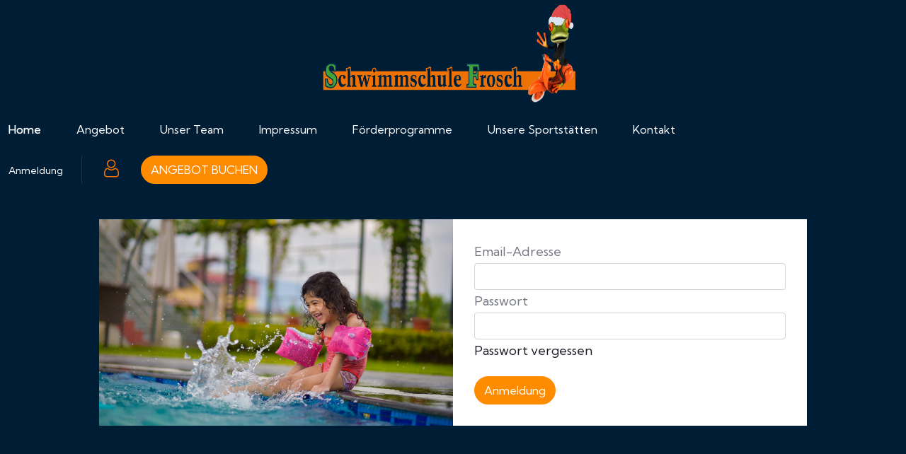

--- FILE ---
content_type: text/html; charset=UTF-8
request_url: https://schwimmschule-frosch.com/login/
body_size: 5434
content:

<!DOCTYPE html>
<html lang="en">


<head>
    <meta charset="UTF-8" />
    <meta name="viewport" content="width=device-width, initial-scale=1.0" />
    <title>Schwimmschule Frosch </title>
    <!-- favicons Icons -->
    <link rel="apple-touch-icon" sizes="180x180" href="../assets/images/favicon.png" />
    <link rel="icon" type="image/png" sizes="32x32" href="../assets/images/favicon.png" />
    <link rel="icon" type="image/png" sizes="16x16" href="../assets/images/favicon.png" />
    <link rel="manifest" href="../assets/images/favicons/site.html" />
    <meta name="description" content="Swimming School" />

    <!-- fonts -->
    <link rel="preconnect" href="https://fonts.gstatic.com/">
    <link href="https://fonts.googleapis.com/css2?family=Kumbh+Sans:wght@300;400;700&amp;display=swap" rel="stylesheet">

    <link rel="stylesheet" href="../assets/vendors/bootstrap/css/bootstrap.min.css" />
    <link rel="stylesheet" href="../assets/vendors/animate/animate.min.css" />
    <link rel="stylesheet" href="../assets/vendors/animate/custom-animate.css" />
    <link rel="stylesheet" href="../assets/vendors/fontawesome/css/all.min.css" />
    <link rel="stylesheet" href="../assets/vendors/jarallax/jarallax.css" />
    <link rel="stylesheet" href="../assets/vendors/jquery-magnific-popup/jquery.magnific-popup.css" />
    <link rel="stylesheet" href="../assets/vendors/nouislider/nouislider.min.css" />
    <link rel="stylesheet" href="../assets/vendors/nouislider/nouislider.pips.css" />
    <link rel="stylesheet" href="../assets/vendors/odometer/odometer.min.css" />
    <link rel="stylesheet" href="../assets/vendors/swiper/swiper.min.css" />
    <link rel="stylesheet" href="../assets/vendors/icomoon-icons/style.css">
    <link rel="stylesheet" href="../assets/vendors/tiny-slider/tiny-slider.min.css" />
    <link rel="stylesheet" href="../assets/vendors/reey-font/stylesheet.css" />
    <link rel="stylesheet" href="../assets/vendors/owl-carousel/owl.carousel.min.css" />
    <link rel="stylesheet" href="../assets/vendors/owl-carousel/owl.theme.default.min.css" />
    <link rel="stylesheet" href="../assets/vendors/twentytwenty/twentytwenty.css" />

    <!-- template styles -->
    <link rel="stylesheet" href="../assets/css/zilom.css" />
    <link rel="stylesheet" href="../assets/css/zilom-responsive.css" />
</head>

<body>

    <!--<div class="preloader">
<img class="preloader__image" width="60" src="../assets/images/favicon.png" alt="" />
</div>-->
    <!-- /.preloader -->
    <div class="page-wrapper">


        <style>
	    .theme-btn{
    
    background-color:#fff;
    border:solid 2px #FF8C00;
    color:#FF7700;
    border-radius:20px;
}

.theme-btn:hover{
    border:solid 2px green;  
    color: green;
}


.theme-btn-2{
    
    background-color:#FF8C00;
    border:solid 2px #FF8C00;
    color:#fff;
    border-radius:20px;
}

.theme-btn-2:hover{
    border:solid 2px #FF8C00;  
    color: #FF8C00;
    background:#fff;
}


.theme-btn-3{
    
    background-color:#fff;
    border:solid 2px green;
    color:green;
    border-radius:20px;
}

.theme-btn-3:hover{
    border:solid 2px #FF8C00;  
    color: #FF8C00;
}



	</style>



    
    
    
    <meta name="theme-color" content="#FF7700">
    
    <!--
   <div style="text-align:right; background-color:#152134;">
        <div class="container">
        <a href="../funding-programme" style="color:#FF8C00;">Förderprogramme</a> | 
        
        <a href="../facilities" style="color:#FF8C00;">Unsere Sportstätten</a>
    </div>
   </div> -->

        <header class="main-header main-header--one  clearfix" style="padding-top: 0px; padding-bottom: 0px; background-color:#001d36; border:none;">
            
            <center>
                        <div class="">
                            <div class="" style="border:none;">
                                
                                <div class="row">
                                    
                                    <div class="col-lg-4 col-md-4">
                                        
                                    </div>
                                    
                                     <div class="col-lg-4 col-md-4" style="padding-top:5px;">
                                       <a href="../home"><img src="../assets/images/logo-removebg-preview (1).png" alt="" style="height:140px; width:100%;"></a> 
                                    </div>
                                    
                                     <div class="col-lg-2 col-md-2">
                                         
                                        
                                        
                                    </div>
                                    
                                </div>
                                
                                
                            </div>
                        </div>
                        </center>
            
            
            


            <div class="main-header-one__bottom clearfix" style="border:none;">
                <div class="container-fluid">
                    <div class="main-header-one__bottom-inner clearfix" style="border:none;">
                        <nav class="main-menu main-menu--1">
                            <div class="main-menu__inner">
                                <a href="#" class="mobile-nav__toggler" style="color:#FF7700;"><i class="fa fa-bars"></i></a>

                                <div class="left">
                                    <ul class="main-menu__list">
                                        
                                        <li><a href="../home" style="color:white; font-weight:none;">Home</a></li>

                                        <li><a href="../swimming-lessons" style="color:white; font-weight:none;">Angebot</a></li>
                                        <li><a href="../team" style="color:white; font-weight:none;">Unser Team</a></li>

                                        <li><a href="../impressum" style="color:white; font-weight:none;">Impressum</a></li>
                                         
                                         
                                         
                                         <li class="dropdown">
                                            <a href="../funding-programme" style="color:white; font-weight:none;">Förderprogramme</a>
                                            <ul>
                                                
                                                 <li><a href="../funding-programme-russian">льготы на курсы</a></li>
                                                 
                                                 </ul>
                                                  
                                        </li> 
                                         
                                         <li><a href="../facilities" style="color:white; font-weight:none;">Unsere Sportstätten</a></li>
                                     
                                        <!--
                                         <li class="dropdown">
                                            <a href="#" style="color:#fff;">Mehr sehen</a>
                                            <ul>
                                                 <li><a href="../funding-programme">Förderprogramme (Deutsch)</a></li>
                                                 <li><a href="../funding-programme-russian">Förderprogramme (русский)</a></li>
                                                  <li><a href="../facilities">Unsere Sportstätten</a></li>
                                            </ul>
                                        </li> -->

                                        <li><a href="../contact" style="color:white; font-weight:none;">Kontakt</a></li>
                                    </ul>
                                </div>

                                <div class="right">
                                    <div class="main-menu__right">
                                        <div class="main-menu__right-login-register">
                                            <ul class="list-unstyled">
                                                <li><a style="color:white; font-weight:none;" href="../login">Anmeldung</a></li>
                                                
                                              
                                            </ul>
                                        </div>
                                        <div class="main-menu__right-cart-search">
                                            <div class="main-menu__right-cart-box">
                                                <a href="../login" style="color:white;"><span class="icon-user" style="color:#FF7700;"></span></a>
                                            </div>
                                            
                                            <div class="main-menu__right-search-box">
                                                <a href="../book-lesson" class="btn theme-btn-2">ANGEBOT BUCHEN</a>
                                            </div>
                                        </div>
                                    </div>
                                </div>

                            </div>
                        </nav>

                    </div>
                </div>
            </div>

        </header>


        <div class="stricky-header stricked-menu main-menu" style="background:#242429;">
            <div class="sticky-header__content">

            </div><!-- /.sticky-header__content -->
        </div><!-- /.stricky-header -->



<!--Courses One Start-->
        <section style="padding-top:50px; padding-bottom:100px;">
            <div class="container">


                <div class="row">
                    <div class="col-lg-1"></div>
                    
                   <div class="col-lg-5" style="background-image:url('../assets/images/backgrounds/rajat-sarki-akSG4TrVhr0-unsplash.jpg'); background-size:cover; background-position:center;"></div>
                    
                    <div class="col-lg-5" style="background:white; padding:30px; ">
                        
                        <div>
                            <div>
                                

                            
                                                        
                            <form class="ajax1" method="post" action="../ajaxapi/getter.php">
                                
                                <div class="form-group">
                                    <label>Email-Adresse</label>
                                    <input type="email" name="loginEmail" class="form-control">
                                </div>
                                
                                <div class="form-group">
                                    <label>Passwort</label>
                                    <input type="password" name="password" class="form-control">
                                </div>
                                
                                <a href="../forgot-password">Passwort vergessen</a>
                                
                                <div style="padding-top:20px;">
                                    <button id="btn" class="btn theme-btn-2" type="submit">Anmeldung</button>
                                </div>
                                
                            </form>
                        </div>
                        </div>
                        
                    </div>
                    
                    <div class="col-lg-4">
                        
                    </div>
                    
                </div>
    

                
            </div>
        </section>
        <!--Courses One End-->
        
        
                
    
    
    
    


    


         
  <section style="padding-bottom:0px; border-bottom:solid 1px lightgrey; padding-bottom:20px;">
      
      <div class="container">
            
            <div class="row">
                
                <div class="col-lg-12">
                    
                    <div style="text-align:left; padding-top:20px; padding-bottom:20px;">
                        <h2 style="color:white;">Abonnieren Sie unseren Terminalarm</h2>
                    </div>
                
                </div>
                    
                    
                    <div class="col-lg-6">
                        
                    <p>
                        
                        Liebe Kunden, aufgrund der instabilen Situation mit Energiekosten, planen wir unsere Kurse recht kurzfristig (1-2 Monate im Voraus). Melden Sie sich für den Terminalarm an und lassen Sie sich per E-Mail über neu geplanten Starttermine informieren.
                        </p>
                        
                        
                        
                    </div>
                    
                    
                    <div class="col-lg-6">
                        
                        <div>
                        <form action="../ajaxapi/getter.php" method="post" class="ajax">
                      <div class="form-group">
                        <input type="email" class="form-control mt-3" name="subEmail" placeholder="E-Mail-Adresse" required>
                        <input type="text" class="form-control mt-4" name="subPhone" placeholder="Telefonnummer">
                        <button id="btn" type="submit" class="btn btn-warning btn-lg mt-3" type="submit" style="background:#f66e14; border:none; color:white;">
                            Abonnieren
                          </button>
                       
                      </div>
                    </form>
                    
                    <div id="res"></div>
                    
                    </div>
                    
                    
                    <p>
                        
                        Mit der Eingabe der Emailadresse und/oder Handynummer erkläre ich mich einverstanden, über die Angebote der Schwimmschule informiert zu werden. Dazu darf die Schwimmschule Frosch diverse Kommunikationswege (Mail, WhatsApp ect.) nutzen. Ich kann meine Zustimmung jederzeit widerrufen.
                        </p>
                    
                    
                    
                        
                    </div>
                    
                
                    
                    
                </div>
                
            </div>
            
        </section>
        

<!--Start Footer One-->
        <footer class="footer-one" style="background:#001d36;">
            <div class="footer-one__bg" style="">
            </div><!-- /.footer-one__bg -->
            
            <!--Start Footer One Bottom-->
            <div class="footer-one__bottom">
                <div class="container">
                    <div class="row">
                        <div class="col-xl-12">
                            <div class="footer-one__bottom-inner">
                                <div class="footer-one__bottom-text text-center">
                                    <p class="text-white;">&copy; Copyright 2023 von Schwimmschule Frosch</p>
                                    
                                    <p class="text-white">
                    <i class="icon-letter" style="color:green;"></i>
                    <a class="text-white" href="mailto:info@schwimmschule-frosch.de">info@schwimmschule-frosch.com</a>
                </p>
                <p class="text-white">
                    <i class="fab fa-whatsapp" style="color:green;"></i>
                    <a  class="text-white" href="tel:+491523 1909466">+491523 1909466</a>
                    </p>
                    
                    <p class="text-white">
                    <i class="fab fa-instagram" style="color:#800;"></i>
                    <a  class="text-white" href="https://instagram.com/schwimmschule_frosch?igshid=MzMyNGUyNmU2YQ%3D%3D&utm_source=qr" target="_blank">Instagram</a>
                    </p>
                                    
                                </div>
                            </div>
                        </div>
                    </div>
                </div>
            </div>
            <!--End Footer One Bottom-->
        </footer>
        <!--End Footer One-->








    </div><!-- /.page-wrapper -->



    <div class="mobile-nav__wrapper">
        <div class="mobile-nav__overlay mobile-nav__toggler"></div>
        <!-- /.mobile-nav__overlay -->
        <div class="mobile-nav__content" style="background-color:#242429;">
            <span class="mobile-nav__close mobile-nav__toggler text-white"><i class="fa fa-times"></i></span>

            <div class="logo-box">
                <a href="../home" aria-label="logo image"><img src="../assets/images/logo.png"
                        style="width:100%; height:90px;" alt="" /></a>
            </div>
            <!-- /.logo-box -->
            <div class="mobile-nav__container"></div>
            <!-- /.mobile-nav__container -->

            <!--<ul class="mobile-nav__contact list-unstyled">
                <li>
                    <i style="background-color:#FF7F50;" class="icon-letter"></i>
                    <a class="text-dark" href="mailto:info@schwimmschule-frosch.de">info@schwimmschule-frosch.de</a>
                </li>
                <li>
                    <i style="background-color:#FF7F50;" class="fab fa-whatsapp"></i>
                    <a  class="text-dark" href="tel:+49 (0) 1523 1909466">+49 (0) 1523 1909466</a>
                </li>
            </ul><!-- /.mobile-nav__contact -->
            
            <!--<div class="mobile-nav__top">
                <div class="mobile-nav__social">
                    <a style="color:#FF7F50;" href="#" class="fab fa-twitter"></a>
                    <a style="color:#FF7F50;" href="#" class="fab fa-facebook"></a>
                    <a style="color:#FF7F50;" href="#" class="fab fa-instagram"></a>
                </div><!-- /.mobile-nav__social -->
            </div><!-- /.mobile-nav__top -->
        </div>
        <!-- /.mobile-nav__content -->
    </div>
    <!-- /.mobile-nav__wrapper -->


    



    <a href="#" data-target="html" class="scroll-to-target scroll-to-top" style="background-color:#FF7F50;"><i class="fa fa-angle-up"></i></a>


    <script src="../assets/vendors/jquery/jquery-3.5.1.min.js"></script>
    <script src="../assets/vendors/bootstrap/js/bootstrap.bundle.min.js"></script>
    <script src="../assets/vendors/jarallax/jarallax.min.js"></script>
    <script src="../assets/vendors/jquery-ajaxchimp/jquery.ajaxchimp.min.js"></script>
    <script src="../assets/vendors/jquery-appear/jquery.appear.min.js"></script>
    <script src="../assets/vendors/jquery-circle-progress/jquery.circle-progress.min.js"></script>
    <script src="../assets/vendors/jquery-magnific-popup/jquery.magnific-popup.min.js"></script>
    <script src="../assets/vendors/jquery-validate/jquery.validate.min.js"></script>
    <script src="../assets/vendors/nouislider/nouislider.min.js"></script>
    <script src="../assets/vendors/odometer/odometer.min.js"></script>
    <script src="../assets/vendors/swiper/swiper.min.js"></script>
    <script src="../assets/vendors/tiny-slider/tiny-slider.min.js"></script>
    <script src="../assets/vendors/wnumb/wNumb.min.js"></script>
    <script src="../assets/vendors/wow/wow.js"></script>
    <script src="../assets/vendors/isotope/isotope.js"></script>
    <script src="../assets/vendors/countdown/countdown.min.js"></script>
    <script src="../assets/vendors/owl-carousel/owl.carousel.min.js"></script>
    <script src="../assets/vendors/twentytwenty/twentytwenty.js"></script>
    <script src="../assets/vendors/twentytwenty/jquery.event.move.js"></script>
    <script src="../assets/vendors/parallax/parallax.min.js"></script>


    <!-- template js -->
    <script src="../assets/js/zilom.js"></script>


</body>

</html>



  <!--login-->
<script type="text/javascript">
  
  $('form.ajax1').on('submit',function(){
  var that=$(this),
  url=that.attr("action"),
  type=that.attr("method"),
  data={};

  that.find("[name]").each(function(index,value){
    var that=$(this),
    name=that.attr("name"),
    value=that.val();
    data[name]=value;

  });

  //sending action, url and data to a php file...
  $.ajax({
    url:url,
    type:type,
    data:data,
    success:function(response){
    
    if(response==1){
        window.location.href="../student";
    }else{
        window.location.href="../login";
    }

    }
  });
 document.getElementById("btn").innerHTML="Please wait...";
  return false;
});

</script>
<!--login-->




  
        
        
<script type="text/javascript">
  
  $('form.ajax').on('submit',function(){
  var that=$(this),
  url=that.attr("action"),
  type=that.attr("method"),
  data={};

  that.find("[name]").each(function(index,value){
    var that=$(this),
    name=that.attr("name"),
    value=that.val();
    data[name]=value;

  });

  //sending action, url and data to a php file...
  $.ajax({
    url:url,
    type:type,
    data:data,
    success:function(response){
    
    document.getElementById('res').innerHTML=response;

    }
  });

  return false;
});

</script>





--- FILE ---
content_type: text/css
request_url: https://schwimmschule-frosch.com/assets/vendors/icomoon-icons/style.css
body_size: 389
content:
@font-face {
  font-family: 'icomoon';
  src:  url('fonts/icomoon78ed.eot?orkqwr');
  src:  url('fonts/icomoon78ed.eot?orkqwr#iefix') format('embedded-opentype'),
    url('fonts/icomoon78ed.ttf?orkqwr') format('truetype'),
    url('fonts/icomoon78ed.woff?orkqwr') format('woff'),
    url('fonts/icomoon78ed.svg?orkqwr#icomoon') format('svg');
  font-weight: normal;
  font-style: normal;
  font-display: block;
}

[class^="icon-"], [class*=" icon-"] {
  /* use !important to prevent issues with browser extensions that change fonts */
  font-family: 'icomoon' !important;
  speak: never;
  font-style: normal;
  font-weight: normal;
  font-variant: normal;
  text-transform: none;
  line-height: 1;

  /* Better Font Rendering =========== */
  -webkit-font-smoothing: antialiased;
  -moz-osx-font-smoothing: grayscale;
}















.icon-right-quotation-mark:before {
  content: "\e900";
}
.icon-down-arrow:before {
  content: "\e901";
}
.icon-checked:before {
  content: "\e902";
}
.icon-pin:before {
  content: "\e903";
}
.icon-letter:before {
  content: "\e904";
}
.icon-plus:before {
  content: "\e905";
}
.icon-phone-call:before {
  content: "\e906";
}
.icon-envelope:before {
  content: "\e907";
}
.icon-clock:before {
  content: "\e908";
}
.icon-right-arrow .path1:before {
  content: "\e909";
  color: rgb(0, 150, 136);
}
.icon-right-arrow .path2:before {
  content: "\e90a";
  margin-left: -1em;
  color: rgb(0, 150, 136);
}
.icon-right-arrow .path3:before {
  content: "\e90b";
  margin-left: -1em;
  color: rgb(0, 0, 0);
}
.icon-right-arrow .path4:before {
  content: "\e90c";
  margin-left: -1em;
  color: rgb(0, 0, 0);
}
.icon-left:before {
  content: "\e90d";
}
.icon-right-arrow-angle:before {
  content: "\e90e";
}
.icon-user:before {
  content: "\e90f";
}
.icon-right:before {
  content: "\e910";
}
.icon-left-arrow:before {
  content: "\e911";
}
.icon-left-arrow-1 .path1:before {
  content: "\e912";
  color: rgb(0, 150, 136);
}
.icon-left-arrow-1 .path2:before {
  content: "\e913";
  margin-left: -1em;
  color: rgb(0, 150, 136);
}
.icon-left-arrow-1 .path3:before {
  content: "\e914";
  margin-left: -1em;
  color: rgb(0, 0, 0);
}
.icon-left-arrow-1 .path4:before {
  content: "\e915";
  margin-left: -1em;
  color: rgb(0, 0, 0);
}
.icon-phone-call-1:before {
  content: "\e916";
}
.icon-message:before {
  content: "\e917";
}
.icon-shopping-cart:before {
  content: "\e918";
}
.icon-lamp:before {
  content: "\e919";
}
.icon-human-resources:before {
  content: "\e91a";
}
.icon-empowerment:before {
  content: "\e91b";
}
.icon-human-resources-1:before {
  content: "\e91c";
}
.icon-recruitment:before {
  content: "\e91d";
}
.icon-relationship:before {
  content: "\e91e";
}
.icon-confirmation:before {
  content: "\e91f";
}
.icon-online-course:before {
  content: "\e920";
}
.icon-paper-plane:before {
  content: "\e921";
}
.icon-chat:before {
  content: "\e922";
}
.icon-message-1:before {
  content: "\e923";
}
.icon-creativity:before {
  content: "\e924";
}
.icon-needs:before {
  content: "\e925";
}
.icon-photo-camera:before {
  content: "\e926";
}
.icon-target:before {
  content: "\e927";
}
.icon-desk:before {
  content: "\e928";
}
.icon-professor:before {
  content: "\e929";
}
.icon-knowledge:before {
  content: "\e92a";
}
.icon-teacher:before {
  content: "\e92b";
}
.icon-student:before {
  content: "\e92c";
}
.icon-address:before {
  content: "\e92d";
}
.icon-play:before {
  content: "\e92e";
}


--- FILE ---
content_type: text/css
request_url: https://schwimmschule-frosch.com/assets/css/zilom.css
body_size: 15173
content:
/*--------------------------------------------------------------
>>> TABLE OF CONTENTS:
----------------------------------------------------------------
# Utility
# Cards
# Common
# Form
# Navigations
# Animations
# Mobile Nav
# Search Popup
# Page Header
# Google Map
# Client Carousel
--------------------------------------------------------------*/


/*--------------------------------------------------------------
# Common
--------------------------------------------------------------*/
:root {
    --thm-font: 'Kumbh Sans', sans-serif;
    --thm-reey-font: 'reeyregular';
    --thm-base: #4d5fe3;
    --thm-base-rgb: 77, 95, 227;
    --thm-primary: #ffd45f;
    --thm-primary-rgb: 255, 212, 95;
    --thm-gray: #757783;
    --thm-gray-rgb: 117, 119, 131;
    --thm-black: #1c1e27;
    --thm-black-rgb: 28, 30, 39;
}



.row {
    --bs-gutter-x: 30px;
}

.gutter-y-30 {
    --bs-gutter-y: 30px;
}

body {
    font-family: var(--thm-font);
    color: var(--thm-gray);
    font-size: 18px;
    line-height: 32px;
    font-weight: 400;
    background-color:#001d36;
}

body.locked {
    overflow: hidden;
}

a {
    color: var(--thm-black);
}

a,
a:hover,
a:focus,
a:visited {
    text-decoration: none;
}

::-webkit-input-placeholder {
    color: inherit;
    opacity: 1;
}

::-moz-placeholder {
    color: inherit;
    opacity: 1;
}

:-ms-input-placeholder {
    color: inherit;
    opacity: 1;
}

::-ms-input-placeholder {
    color: inherit;
    opacity: 1;
}

::placeholder {
    color: inherit;
    opacity: 1;
}

h1,
h2,
h3,
h4,
h5,
h6 {
    color: var(--thm-black);
    font-weight: 700;
    margin: 0;
}


.noSelect {
    -ms-user-select: none;
    user-select: none;
    -o-user-select: none;
    -moz-user-select: none;
    -khtml-user-select: none;
    -webkit-user-select: none;
}


dl,
ol,
ul {
    margin-top: 0;
    margin-bottom: 0;
}

::-webkit-input-placeholder {
    color: inherit;
    opacity: 1;
}

::-moz-placeholder {
    color: inherit;
    opacity: 1;
}

:-ms-input-placeholder {
    color: inherit;
    opacity: 1;
}

::-ms-input-placeholder {
    color: inherit;
    opacity: 1;
}

::placeholder {
    color: inherit;
    opacity: 1;
}


.auto-container {
    position: static;
    max-width: 1200px;
    padding: 0px 15px;
    margin: 0 auto;
}


.page-wrapper {
    position: relative;
    margin: 0 auto;
    width: 100%;
    min-width: 300px;
    overflow: hidden;
}

.container {
    padding-left: 15px;
    padding-right: 15px;
}

@media (min-width: 1200px) {
    .container {
        max-width: 1200px;
    }
}




.bootstrap-select .btn-light:not(:disabled):not(.disabled).active,
.bootstrap-select .btn-light:not(:disabled):not(.disabled):active,
.bootstrap-select .show>.btn-light.dropdown-toggle {
    box-shadow: none !important;
    outline: none !important;
}

.bootstrap-select>.dropdown-toggle {
    box-shadow: none !important;
}

.bootstrap-select .dropdown-toggle:focus,
.bootstrap-select>select.mobile-device:focus+.dropdown-toggle {
    outline: none !important;
}

.bootstrap-select .dropdown-menu {
    border: 0;
    padding-top: 0;
    padding-bottom: 0;
    margin-top: 0;
    z-index: 991;
    border-radius: 0;
}

.bootstrap-select .dropdown-menu>li+li>a {
    border-top: 1px solid rgba(255, 255, 255, 0.2);
}

.bootstrap-select .dropdown-menu>li.selected>a {
    background: var(--thm-primary);
    color: #fff;
}

.bootstrap-select .dropdown-menu>li>a {
    font-size: 16px;
    font-weight: 500;
    padding: 4px 20px;
    color: #ffffff;
    background: var(--thm-black);
    transition: all 0.4s ease;
}

.bootstrap-select .dropdown-menu>li>a:hover {
    background: var(--thm-primary);
    color: #fff;
    cursor: pointer;
}





::-webkit-input-placeholder {
    color: inherit;
    opacity: 1;
}





::-moz-placeholder {
    color: inherit;
    opacity: 1;
}





:-ms-input-placeholder {
    color: inherit;
    opacity: 1;
}





::-ms-input-placeholder {
    color: inherit;
    opacity: 1;
}





::placeholder {
    color: inherit;
    opacity: 1;
}

.section-separator {
    border-color: var(--thm-border);
    border-width: 1px;
    margin-top: 0;
    margin-bottom: 0;
}

.thm-btn {
    position: relative;
    display: inline-block;
    vertical-align: middle;
    -webkit-appearance: none;
    border: none;
    outline: none !important;
    background-color: var(--thm-base);
    color: #ffffff;
    font-size: 14px;
    font-weight: 700;
    text-transform: uppercase;
    padding: 16px 50px 12px;
    border-radius: 8px;
    transition: all 0.3s linear;
    overflow: hidden;
    letter-spacing: 0.1em;
    z-index: 1;
}

.thm-btn:after {
    position: absolute;
    content: "";
    top: 0;
    left: 0;
    right: 0;
    height: 100%;
    background: var(--thm-black);
    transition-delay: .1s;
    transition-timing-function: ease-in-out;
    transition-duration: .5s;
    transition-property: all;
    opacity: 1;
    transform-origin: top;
    transform-style: preserve-3d;
    transform: scaleY(0);
    z-index: -1;
}

.thm-btn:hover:after {
    opacity: 1;
    transform: scaleY(1.0);
}

.thm-btn:hover {
    color: #ffffff;
}



.section-title {
    position: relative;
    display: block;
    margin-top: -7px;
    margin-bottom: 35px;
}

.section-title__tagline {
    position: relative;
    display: inline-block;
    color: var(--thm-base);
    font-size: 18px;
    line-height: 28px;
    font-weight: 400;
    margin-bottom: 10px;
}

.section-title__title {
    font-size: 50px;
    line-height: 1.2em;
    font-weight: 700;
    text-transform: capitalize;
}





.bootstrap-select .dropdown-menu {
    padding-top: 0;
    padding-bottom: 0;
    border-radius: 0;
}

.bootstrap-select .dropdown-item.active,
.bootstrap-select .dropdown-item:active {
    background-color: var(--thm-base);
}

.preloader {
    position: fixed;
    background-color: #fff;
    background-position: center center;
    background-repeat: no-repeat;
    top: 0;
    left: 0;
    right: 0;
    bottom: 0;
    z-index: 999999999999999;
    display: flex;
    justify-content: center;
    align-items: center;
    text-align: center;
}

.preloader__image {
    -webkit-animation-fill-mode: both;
    animation-fill-mode: both;
    -webkit-animation-name: flipInY;
    animation-name: flipInY;
    -webkit-animation-duration: 2s;
    animation-duration: 2s;
    -webkit-animation-iteration-count: infinite;
    animation-iteration-count: infinite;
}

/***
=============================================
    Dot Style
=============================================
***/
.owl-carousel.owl-dot-type1 .owl-stage-outer {
    position: relative;
    display: block;
    padding-top: 0px;
    padding-bottom: 0px;
}

.owl-carousel.owl-dot-type1 .owl-dots {
    position: relative;
    display: block;
    text-align: center;
    line-height: 12px;
    margin: 0 !important;
}

.owl-carousel.owl-dot-type1.style2 .owl-dots {
    position: absolute;
    right: auto;
    top: auto;
    left: -165px;
    bottom: 25px;
    margin: 0 !important;
    z-index: 99999999;
}

.owl-carousel.owl-dot-type1 .owl-dots .owl-dot {
    position: relative;
    display: inline-block;
    width: 15px;
    height: 15px;
    background: #f1f2f6;
    margin: 0px 5px;
    margin-top: 60px;
    padding: 0px;
    border-radius: 50%;
    transition: all 100ms linear;
    transition-delay: 0.1s;
}

.owl-carousel.owl-dot-type1.style2 .owl-dots .owl-dot {
    background: #bec0c5;
}

.owl-carousel.owl-dot-type1 .owl-dots .owl-dot span {
    display: none;
}

.owl-carousel.owl-dot-type1 .owl-dots .owl-dot.active {
    background: var(--thm-base);
    outline: none;
}

/***
=============================================
    Scroll To Top
=============================================
***/
.scroll-to-top {
    display: inline-block;
    width: 45px;
    height: 45px;
    background: var(--thm-base);
    position: fixed;
    bottom: 40px;
    right: 40px;
    z-index: 99;
    text-align: center;
    transition: all 0.4s ease;
    display: none;
    border-radius: 50%;
    transition: all 0.4s ease;
}

.scroll-to-top i {
    color: #ffffff;
    font-size: 18px;
    line-height: 45px;
}

.scroll-to-top:hover {
    background-color: var(--thm-black);
}

.scroll-to-top:hover i {
    color: #fff;
}


/***
=============================================
    Main Header One
=============================================
***/

.main-header {
    position: relative;
    display: block;
}

.main-header--one {
    position: relative;
    left: 0px;
    top: 0px;
    width: 100%;
    z-index: 999;
    transition: all 500ms ease;
    -moz-transition: all 500ms ease;
    -webkit-transition: all 500ms ease;
    -ms-transition: all 500ms ease;
    -o-transition: all 500ms ease;
}


.main-header-one__bottom {
    position: relative;
    display: block;
    background: transparent;
}

.main-header-one__bottom-inner {
    position: relative;
    display: block;
    z-index: 10;
}

.main-header-one__bottom-inner .main-menu {
    position: relative;
    display: block;
}


.main-menu {
    position: relative;
    z-index: 91;
}

.main-menu__inner {
    position: relative;
    display: flex;
    align-items: center;
    justify-content: space-between;
    -ms-flex-wrap: wrap;
    flex-direction: row;
    flex-wrap: wrap;
}

.main-menu__inner .left {
    display: flex;
    align-items: center;
}

.main-menu .main-menu__list,
.main-menu .main-menu__list ul,
.stricky-header .main-menu__list,
.stricky-header .main-menu__list ul {
    margin: 0;
    padding: 0;
    list-style-type: none;
    align-items: center;
    display: none;
}

.main-menu .main-menu__list>li,
.stricky-header .main-menu__list>li {
    position: relative;
    padding-top: 22px;
    padding-bottom: 21px;
}

.main-menu .main-menu__list>li+li,
.stricky-header .main-menu__list>li+li {
    margin-left: 50px;
}

.main-menu .main-menu__list>li>a,
.stricky-header .main-menu__list>li>a {
    position: relative;
    color: var(--thm-gray);
    font-size: 16px;
    font-weight: 400;
    text-transform: none;
    transition: all 500ms ease;
    font-family: var(--thm-manrope-font);
}

.main-menu .main-menu__list>li.current>a,
.main-menu .main-menu__list>li:hover>a,
.stricky-header .main-menu__list>li.current>a,
.stricky-header .main-menu__list>li:hover>a {
    color: var(--thm-base);
    text-shadow: 0 0 1px currentColor;
}

.main-menu .main-menu__list>li.dropdown a,
.stricky-header .main-menu__list>li.dropdown a {
    padding-right: 0px;
}


.main-menu .main-menu__list>li.current>a::before,
.main-menu .main-menu__list>li:hover>a::before,
.stricky-header .main-menu__list>li.current>a::before,
.stricky-header .main-menu__list>li:hover>a::before {
    transform: scale(1, 1);
    transform-origin: right center;
}

.main-menu .main-menu__list li ul,
.stricky-header .main-menu__list li ul {
    position: absolute;
    top: 100%;
    left: 0;
    min-width: 220px;
    background-color: #fff;
    flex-direction: column;
    justify-content: flex-start;
    align-items: flex-start;
    opacity: 0;
    visibility: hidden;
    transition: 500ms ease;
    z-index: 99;
    box-shadow: 0px 0px 65px 0px rgba(0, 0, 0, 0.1);
    border-bottom-left-radius: 8px;
    border-bottom-right-radius: 8px;
}

.main-header-two__bottom .main-menu .main-menu__list li ul {
    margin-top: 13px;
}

.stricky-header .main-menu__list li ul {
    margin-top: 0px;
}



.main-menu .main-menu__list li:hover>ul,
.stricky-header .main-menu__list li:hover>ul {
    opacity: 1;
    visibility: visible;
}

.main-menu .main-menu__list li ul li,
.stricky-header .main-menu__list li ul li {
    flex: 1 1 100%;
    width: 100%;
    position: relative;
}

.main-menu .main-menu__list li ul li+li,
.stricky-header .main-menu__list li ul li+li {
    border-top: 1px solid #f7f7f7;
}

.main-menu .main-menu__list li ul li a,
.stricky-header .main-menu__list li ul li a {
    position: relative;
    display: block;
    color: var(--thm-gray);
    font-size: 15px;
    line-height: 28px;
    font-weight: 500;
    padding-left: 20px;
    padding-right: 20px;
    padding-top: 10px;
    padding-bottom: 10px;
    transition: 500ms;
    font-family: var(--thm-manrope-font);
}

.main-menu .main-menu__list li ul>li:last-child>a,
.stricky-header .main-menu__list li ul li ul>li:last-child>a {
    border-bottom-left-radius: 8px;
    border-bottom-right-radius: 8px;
}

.main-menu .main-menu__list li ul li:hover>a,
.stricky-header .main-menu__list li ul li:hover>a {
    background-color: var(--thm-base);
    color: #fff;
}


.main-menu .main-menu__list li ul li>ul,
.stricky-header .main-menu__list li ul li>ul {
    top: 0;
    left: 100%;
}

.main-menu .main-menu__list li ul li>ul.right-align,
.stricky-header .main-menu__list li ul li>ul.right-align {
    top: 0;
    left: auto;
    right: 100%;
}

.main-menu .main-menu__list li ul li>ul ul,
.stricky-header .main-menu__list li ul li>ul ul {
    display: none;
}





.main-header-one__bottom .right {
    position: relative;
    display: block;
}

.main-menu__right {
    position: relative;
    display: flex;
    align-items: center;
}

.main-menu__right-login-register {
    position: relative;
    display: block;
    margin-right: 26px;
}

.main-menu__right-login-register ul {
    position: relative;
    display: block;
    overflow: hidden;
}

.main-menu__right-login-register ul li {
    position: relative;
    float: left;
    margin-left: 11px;
    padding-right: 12px;
}

.main-menu__right-login-register ul li::before {
    position: absolute;
    top: 10px;
    bottom: 10px;
    right: 0;
    background: #e2e4eb;
    width: 1px;
    transform: rotate(20deg);
    content: "";
}

.main-menu__right-login-register ul li:first-child {
    margin-left: 0;
}

.main-menu__right-login-register ul li:last-child {
    padding-right: 0;
}

.main-menu__right-login-register ul li:last-child:before {
    display: none;
}

.main-menu__right-login-register ul li a {
    color: var(--thm-gray);
    font-size: 14px;
    line-height: 24px;
    font-weight: 400;
    transition: all 200ms linear;
    transition-delay: 0.1s;
}

.main-menu__right-login-register ul li a:hover {
    color: var(--thm-base);
}


.main-menu__right-cart-search {
    position: relative;
    display: flex;
    align-items: center;
    padding-left: 30px;
}

.main-menu__right-cart-search::before {
    position: absolute;
    top: 0;
    left: 0;
    bottom: 0;
    background: rgba(255, 255, 255, 0.1);
    width: 1px;
    content: "";
}

.main-menu__right-cart-box {
    position: relative;
    display: block;
}

.main-menu__right-cart-box a {
    color: var(--thm-black);
    transition: all 200ms linear;
    transition-delay: 0.1s;
}

.main-menu__right-cart-box a:hover {
    color: var(--thm-base);
}

.main-menu__right-cart-box a span::before {
    font-size: 25px;
    line-height: 35px;
}

.main-menu__right-search-box {
    position: relative;
    display: block;
    margin-left: 29px;
}

.main-menu__right-search-box .thm-btn {
    font-size: 12px;
    padding: 5px 30px 2px;
}



.stricky-header {
    position: fixed;
    z-index: 991;
    top: 0;
    left: 0;
    background-color: #fff;
    width: 100%;
    visibility: hidden;
    transform: translateY(-120%);
    transition: transform 500ms ease, visibility 500ms ease;
    box-shadow: 0px 10px 60px 0px rgba(0, 0, 0, 0.05);
}

.stricky-header.main-menu {
    padding: 0 0px;
}

.stricky-header.stricky-fixed {
    transform: translateY(0);
    visibility: visible;
}

.stricky-header .main-menu__inner {
    box-shadow: none;
    padding-right: 0;
    max-width: 1200px;
    width: 100%;
    margin: 0 auto;
    padding: 0 15px
}

.mobile-nav__buttons {
    display: flex;
    margin-left: auto;
    margin-right: 10px;
}




@media (min-width: 1200px) {

    .main-menu .main-menu__list,
    .main-menu .main-menu__list ul,
    .stricky-header .main-menu__list,
    .stricky-header .main-menu__list ul {
        display: flex;
    }

}


@media (max-width: 1199px) {

    .stricky-header {
        display: none !important
    }

}


@media (min-width: 1200px) {

    .mobile-nav__buttons {
        display: none;
    }

}


@media (min-width: 1200px) {

    .main-menu .mobile-nav__toggler {
        display: none;
    }

}





.mobile-nav__buttons a {
    font-size: 20px;
    color: var(--thm-black);
    cursor: pointer;
}

.mobile-nav__buttons a+a {
    margin-left: 10px;
}

.mobile-nav__buttons a:hover {
    color: var(--thm-base);
}

.main-menu .mobile-nav__toggler {
    font-size: 20px;
    color: var(--thm-base);
    cursor: pointer;
    transition: 500ms;
    margin-right: 0px;
}

.main-menu .mobile-nav__toggler:hover {
    color: var(--thm-black);
}







/*----------------------------------------
# Main Header Two
-----------------------------------------*/

.stricky-header--style2 .main-menu__inner .left {
    position: relative;
    width: 100%;
    display: flex;
    flex-direction: row;
    justify-content: space-between;
    align-items: center;
    flex-wrap: wrap;
}



.stricky-header--style2 .search-box {
    display: none;
}




/*----------------------------------------
# Main Header Three
-----------------------------------------*/
.main-header--three {
    position: relative;
    left: 0px;
    top: 0px;
    width: 100%;
    z-index: 999;
    transition: all 500ms ease;
    -moz-transition: all 500ms ease;
    -webkit-transition: all 500ms ease;
    -ms-transition: all 500ms ease;
    -o-transition: all 500ms ease;
}

.stricky-header--style3 .main-menu__inner .left {
    position: relative;
    width: 100%;
    display: flex;
    flex-direction: row;
    justify-content: space-between;
    align-items: center;
    flex-wrap: wrap;
}

.stricky-header--style3 .main-header-three__bottom_right {
    display: none;
}


.main-header-three__top {
    position: relative;
    display: block;
    background: #ffffff;
    border-bottom: 1px solid #ececec;
}

.main-header-three__top-inner {
    position: relative;
    display: flex;
    align-items: center;
    justify-content: space-between;
    -ms-flex-wrap: wrap;
    flex-direction: row;
    flex-wrap: wrap;
}


.main-header-three__top-left {
    position: relative;
    display: block;
    width: 100%;
}

.main-header-three__top-left ul {
    position: relative;
    display: flex;
}

.main-header-three__top-left ul li {
    position: relative;
    display: flex;
    align-items: center;
    justify-content: center;
    width: 33.3333333333%;
    padding-left: 60px;
    border-left: 1px solid #ececec;
    padding: 20px 0px 15px;
}

.main-header-three__top-left ul li:last-child {
    border-right: 1px solid #ececec;
}


.main-header-three__top-left ul li .icon {
    position: relative;
    display: inline-block;
    padding-right: 10px;
}

.main-header-three__top-left ul li .icon span::before {
    color: var(--thm-base);
    font-size: 20px;
    font-weight: 700;
}

.main-header-three__top-left ul li .text {
    position: relative;
    display: block;
}

.main-header-three__top-left ul li .text p {
    color: #1b1d21;
    font-size: 18px;
    line-height: 28px;
    font-weight: 700;
    margin: 0;
    font-family: var(--thm-manrope-font);
}

.main-header-three__top-left ul li .text p a {
    color: #60626d;
    font-weight: 400;
    transition: all 500ms ease;
}

.main-header-three__top-left ul li .text p a:hover {
    color: var(--thm-base);
}

.main-header-three__top-left ul li .text p span {
    color: #60626d;
    font-weight: 400;
}



.main-header-three__top-right {
    position: absolute;
    top: 0;
    right: -305px;
}

.main-header-three__top-right .search-box-two {
    position: relative;
    display: block;
    width: 275px;
}

.main-header-three__top-right .search-box-two form {
    position: relative;
    display: block;
}



.main-header-three__top-right .search-box-two form .form-group input[type="search"] {
    color: #1b1d21;
    font-size: 18px;
    height: 67px;
    width: 100%;
    font-weight: 700;
    padding-left: 0px;
    padding-right: 30px;
    background: #ffffff;
    border-radius: 0px;
    outline: none;
    border: none;
    font-family: var(--thm-manrope-font);
}

.main-header-three__top-right .search-box-two form .form-group button {
    position: absolute;
    top: 50%;
    right: 0;
    transform: translateY(-50%);
    padding: 0;
    outline: none;
    border: none;
    background: transparent;
}

.main-header-three__top-right .search-box-two form .form-group button i::before {
    font-size: 15px;
    color: #1b1d21;
    font-weight: 700;
}



.main-header-three__bottom {
    position: relative;
    display: block;
    background: #ffffff;
}

.main-header-three__bottom-inner {
    position: relative;
    display: block;
    border-right: 1px solid #ececec;
    z-index: 10;
}

.main-header-three__bottom-inner .main-menu {
    position: relative;
    display: block;
}

.main-header-three__bottom-inner .main-menu .left {
    position: relative;
    display: flex;
    align-items: center;
}

.main-header-three__bottom-inner .main-menu .left .main-menu__list {
    margin-left: 100px;
}



.logo-box3 {
    position: relative;
    display: block;
    float: left;
    width: 360px;
    text-align: center;
    padding-top: 33px;
    padding-bottom: 2px;
    z-index: 1;
}

.logo-box3:before {
    content: "";
    position: absolute;
    top: 0;
    left: 0;
    bottom: -30px;
    right: 0;
    background: var(--thm-base);
    z-index: -1;
}

.logo-box3 a {
    position: relative;
    display: inline-block;
}

.logo-box3 img {
    image-rendering: -moz-crisp-edges;
    image-rendering: -o-crisp-edges;
    image-rendering: -webkit-optimize-contrast;
    image-rendering: crisp-edges;
    -ms-interpolation-mode: nearest-neighbor;
    -webkit-backface-visibility: hidden;
    backface-visibility: hidden;
    -ms-transform: translateZ(0);
    -webkit-transform: translateZ(0);
    transform: translateZ(0);
}

.main-header-three__bottom_right {
    position: absolute;
    top: 0;
    right: -305px;
    padding: 19px 0 20px;
}

.main-menu__right .btn-box {
    position: relative;
    display: inline-block;
}

.main-menu__right .btn-box .thm-btn {
    background: #f7f7f7;
    color: #1b1d21;
    width: 275px;
    text-align: center;
}

.main-menu__right .btn-box .thm-btn::after {
    background: var(--thm-base);
}

.main-menu__right .btn-box .thm-btn:hover {
    color: #ffffff;
}







/*----------------------------------------
# Main Header Four
-----------------------------------------*/

.stricky-header--style4 .main-menu__inner .left {
    position: relative;
    width: 100%;
    display: flex;
    flex-direction: row;
    justify-content: space-between;
    align-items: center;
    flex-wrap: wrap;
}

.stricky-header--style4 .main-header-four__bottom_right {
    display: none;
}


.main-header-four__top {
    position: relative;
    display: block;
}

.main-header-four__top .auto-container {
    max-width: 1410px;
}

.main-header-four__top-inner {
    border-right: 1px solid #ececec;
}

.main-header-four__top-left {
    width: 90%;
}

.main-header-four__top-left ul li {
    justify-content: left;
    padding-left: 60px;
}

.main-header-four__top-right {
    position: relative;
    display: flex;
    align-items: center;
    justify-content: center;
    flex-direction: row;
    flex-wrap: wrap;
    top: 0;
    right: 0;
    width: 10%;
    float: right;
}

.main-header-four__top-right .search-box-two {
    width: auto;
}

.main-header-four__top-right .search-box-two span {
    position: relative;
    float: left;
    color: #2e2e36;
    font-size: 18px;
    font-weight: 700;
    padding-right: 10px;
}

.main-header-four__top-right .search-box-two .main-menu__search {
    position: relative;
    float: left;
    color: var(--thm-base);
    font-size: 15px;
    line-height: 32px;
}


.main-header-four__bottom {
    position: relative;
    display: block;
}

.main-header-four__bottom .auto-container {
    max-width: 1410px;
}

.main-header-four__bottom-inner {
    border-right: 0px solid;
}

.logo-box3--style2 {
    width: 320px;
}

.main-header-four__bottom_right {
    position: relative;
    top: 0;
    right: 0;
}

.main-header-four__bottom_right .main-menu__right .btn-box .thm-btn {
    padding: 14px 0px 15px;
    width: 240px;
    text-align: center;
}




/*--------------------------------------------------------------
# Mobile Nav
--------------------------------------------------------------*/
.mobile-nav__wrapper {
    position: fixed;
    top: 0;
    left: 0;
    width: 100vw;
    height: 100vh;
    opacity: 0;
    transform: translateX(-50%);
    transform-origin: right center;
    transition: transform 500ms ease-in, opacity 500ms linear, visibility 500ms ease-in;
    z-index: 999;
    visibility: hidden;
}

.mobile-nav__wrapper .container {
    padding-left: 0;
    padding-right: 0;
}

.mobile-nav__wrapper.expanded {
    opacity: 1;
    transform: translateX(0%);
    visibility: visible;
}

.mobile-nav__overlay {
    position: absolute;
    top: 0;
    left: 0;
    right: 0;
    bottom: 0;
    background-color: #000000;
    opacity: 0.5;
    cursor: pointer;
}





.mobile-nav__content {
    width: 300px;
    background-color: #1c1e27;
    z-index: 10;
    position: relative;
    height: 100%;
    overflow-y: auto;
    padding-top: 30px;
    padding-bottom: 30px;
    padding-left: 15px;
    padding-right: 15px;
}

.mobile-nav__content .thm-btn {
    padding: 8px 0;
    width: 100%;
    text-align: center;
}

.mobile-nav__content .logo-box {
    margin-bottom: 40px;
    display: flex;
}

.mobile-nav__close {
    position: absolute;
    top: 20px;
    right: 15px;
    font-size: 18px;
    color: #fff;
    cursor: pointer;
}

.mobile-nav__content .main-menu__list,
.mobile-nav__content .main-menu__list ul {
    margin: 0;
    padding: 0;
    list-style-type: none;
}

.mobile-nav__content .main-menu__list ul {
    display: none;
    border-top: 1px solid rgba(255, 255, 255, 0.1);
}

.mobile-nav__content .main-menu__list li:not(:last-child) {
    border-bottom: 1px solid rgba(255, 255, 255, 0.1);
}

.mobile-nav__content .main-menu__list li ul {
    padding-left: 10px;
}

.mobile-nav__content .main-menu__list li a {
    display: flex;
    justify-content: space-between;
    line-height: 30px;
    color: #ffffff;
    font-size: 16px;
    font-family: var(--thm-font);
    font-weight: 400;
    height: 46px;
    align-items: center;
    transition: 500ms;
}

.mobile-nav__content .main-menu__list li a.expanded {
    color: var(--thm-base);
}

.mobile-nav__content .main-menu__list li a:hover {
    color: var(--thm-base);
}



.mobile-nav__content .main-menu__list li a button {
    width: 28px;
    height: 28px;
    background-color: var(--thm-base);
    border: none;
    outline: none;
    color: #fff;
    display: flex;
    align-items: center;
    justify-content: center;
    text-align: center;
    transform: rotate(-90deg);
    border-radius: 0px;
    transition: transform 500ms ease;
}

.mobile-nav__content .main-menu__list li a button.expanded {
    transform: rotate(0deg);
    background-color: #fff;
    color: var(--thm-black);
}

.mobile-nav__content .main-menu__list li.cart-btn span {
    position: relative;
    top: auto;
    right: auto;
    transform: translate(0, 0);
}

.mobile-nav__content .main-menu__list li.cart-btn i {
    font-size: 16px;
}

.mobile-nav__top {
    display: flex;
    align-items: center;
    justify-content: space-between;
    margin-top: 20px;
    margin-bottom: 30px;
}

.mobile-nav__top .main-menu__login a {
    color: var(--thm-text-dark);
}

.mobile-nav__container {
    border-top: 1px solid rgba(255, 255, 255, 0.1);
    border-bottom: 1px solid rgba(255, 255, 255, 0.1);
}

.mobile-nav__social {
    display: flex;
    align-items: center;
}

.mobile-nav__social a {
    font-size: 16px;
    color: var(--thm-base);
    transition: 500ms;
}

.mobile-nav__social a+a {
    margin-left: 30px;
}

.mobile-nav__social a:hover {
    color: #ffffff;
}

.mobile-nav__contact {
    margin-bottom: 0;
    margin-top: 20px;
    margin-bottom: 20px;
}

.mobile-nav__contact li {
    color: var(--thm-text-dark);
    font-size: 14px;
    font-weight: 400;
    position: relative;
    display: flex;
    align-items: center;
    letter-spacing: 0.07em;
}

.mobile-nav__contact li+li {
    margin-top: 15px;
}

.mobile-nav__contact li a {
    color: #ffffff;
    transition: 500ms;
}

.mobile-nav__contact li a:hover {
    color: var(--thm-base);
}

.mobile-nav__contact li>i {
    width: 40px;
    height: 40px;
    border-radius: 50%;
    background-color: var(--thm-base);
    display: flex;
    justify-content: center;
    align-items: center;
    text-align: center;
    font-size: 16px;
    margin-right: 10px;
    color: #fff;
}

.mobile-nav__container .main-logo,
.mobile-nav__container .topbar__buttons,
.mobile-nav__container .main-menu__language,
.mobile-nav__container .main-menu__login {
    display: none;
}

/*--------------------------------------------------------------
# Search Popup
--------------------------------------------------------------*/
.search-popup {
    position: fixed;
    top: 0;
    left: 0;
    width: 100vw;
    height: 100vh;
    z-index: 999;
    padding-left: 20px;
    padding-right: 20px;
    display: flex;
    justify-content: center;
    align-items: center;
    transform: translateY(-110%);
    transition: transform 500ms ease, opacity 500ms ease;
}

.search-popup.active {
    transform: translateY(0%);
}

.search-popup__overlay {
    position: absolute;
    top: 0;
    left: 0;
    right: 0;
    bottom: 0;
    background-color: var(--thm-black);
    opacity: 0.75;
    cursor: pointer;
}

.search-popup__content {
    width: 100%;
    max-width: 560px;
}

.search-popup__content form {
    display: flex;
    flex-wrap: wrap;
    position: relative;
    background-color: #fff;
    border-radius: 0px;
    overflow: hidden;
}

.search-popup__content form input[type="search"],
.search-popup__content form input[type="text"] {
    width: 100%;
    background-color: #fff;
    font-size: 16px;
    border: none;
    outline: none;
    height: 66px;
    padding-left: 30px;
    padding-right: 90px;
}

.search-popup__content .thm-btn2 {
    padding: 0;
    width: 68px;
    height: 68px;
    display: flex;
    justify-content: center;
    align-items: center;
    text-align: center;
    position: absolute;
    top: 0;
    right: -1px;
    border-radius: 0;
    background-color: var(--thm-base);
    border: none;
    transition: all 200ms linear;
    transition-delay: 0.1s;
}

.search-popup__content .thm-btn2::before {
    display: none;
}

.search-popup__content .thm-btn2:hover {
    background-color: var(--thm-black);
    color: #ffffff;
}

.search-popup__content .thm-btn2 i::before {
    margin: 0;
    color: #ffffff;
}



















/***
=============================================
    Main Header One
=============================================
***/
.main-header--one {
    position: relative;
    display: block;
}

.main-header--one__top {
    position: relative;
    display: block;
    background: #ffffff;
    border-bottom: 1px solid #e0e2e9;
    padding: 25px 0px 26px;
}

.main-header--one__top-inner {
    position: relative;
    display: block;
}

.main-header--one__top-left {
    position: relative;
    display: block;
    float: left;
}

.main-header--one__top-logo {
    position: relative;
    display: inline-block;
    padding-top: 8px;
}



.main-header--one__top-right {
    position: relative;
    display: flex;
    float: right;
    align-items: center;
}

.main-header--one__top-social-link {
    position: relative;
    display: block;
    padding-right: 15px;
}

.main-header--one__top-social-link li {
    position: relative;
    float: left;
    margin-right: 10px;
}

.main-header--one__top-social-link li:last-child {
    margin-right: 0;
}

.main-header--one__top-social-link li a {
    position: relative;
    display: inline-block;
    width: 35px;
    height: 35px;
    background: #f1f2f6;
    color: #717580;
    text-align: center;
    border-radius: 50%;
    z-index: 1;
    transition: all 200ms linear;
    transition-delay: 0.1s;
}

.main-header--one__top-social-link li a:hover {
    color: #ffffff;
}

.main-header--one__top-social-link li a::before {
    position: absolute;
    top: 0;
    left: 0;
    bottom: 0;
    right: 0;
    content: "";
    border-radius: 50%;
    z-index: -1;
    transform: scale(0.0);
    transform-origin: center;
    transform-style: preserve-3d;
    transition: all 0.4s cubic-bezier(0.62, 0.21, 0.45, 1.52);
    background: var(--thm-base);
}

.main-header--one__top-social-link li a:hover:before {
    transform: scaleX(1.0);
}

.main-header--one__top-social-link li a i::before {
    font-size: 15px;
    line-height: 35px;
}

.main-header--one__top-contact-info {
    position: relative;
    display: block;
}

.main-header--one__top-contact-info-list {
    position: relative;
    display: block;
    overflow: hidden;
}

.main-header--one__top-contact-info-list-item {
    position: relative;
    display: flex;
    align-items: center;
    float: left;
    border-right: 1px solid #e0e2e9;
    margin-left: 40px;
    padding-right: 40px;
}

.main-header--one__top-contact-info-list-item:last-child {
    border-right: 0;
    padding-right: 0;
}

.main-header--one__top-contact-info-list-item .icon {
    position: relative;
    display: block;
    color: var(--thm-base);
}

.main-header--one__top-contact-info-list-item .icon span::before {
    font-size: 30px;
    line-height: 40px;
}

.main-header--one__top-contact-info-list-item .text {
    position: relative;
    display: block;
    padding-left: 20px;
}

.main-header--one__top-contact-info-list-item .text h6 {
    color: var(--thm-gray);
    font-size: 14px;
    line-height: 24px;
    font-weight: 400;
}

.main-header--one__top-contact-info-list-item .text p {
    font-size: 16px;
    line-height: 25px;
    margin: 0;
}

.main-header--one__top-contact-info-list-item .text p a {
    color: var(--thm-black);
    transition: all 200ms linear;
    transition-delay: 0.1s;
}

.main-header--one__top-contact-info-list-item .text p a:hover {
    color: var(--thm-base);
}



/***
=============================================
    Main Header Two
=============================================
***/
.main-header--two {
    position: absolute;
    left: 0px;
    top: 0px;
    width: 100%;
    z-index: 999;
    transition: all 500ms ease;
    -moz-transition: all 500ms ease;
    -webkit-transition: all 500ms ease;
    -ms-transition: all 500ms ease;
    -o-transition: all 500ms ease;
}

.main-header--two__top {
    position: relative;
    display: block;
    padding: 6px 0px 2px;
    background: #1c1e27;
}

.main-header--two__top-left {
    position: relative;
    display: block;
    float: left;
}

.main-header--two__top-contact-info {
    position: relative;
    display: flex;
    align-items: center;
}

.main-header--two__top-contact-info-single {
    position: relative;
    display: flex;
    align-items: center;
    padding-left: 30px;
}

.main-header--two__top-contact-info-single:first-child {
    padding-left: 0;
}

.main-header--two__top-contact-info .icon {
    position: relative;
    display: block;
    color: #ffffff;
}

.main-header--two__top-contact-info .icon span::before {
    font-size: 18px;
    line-height: 35px;
}

.main-header--two__top-contact-info .text {
    position: relative;
    display: block;
    padding-left: 10px;
}

.main-header--two__top-contact-info .text p {
    font-size: 14px;
    line-height: 24px;
    margin: 0;
}

.main-header--two__top-contact-info .text p a {
    color: #ffffff;
    transition: all 200ms linear;
    transition-delay: 0.1s;
}

.main-header--two__top-contact-info .text p a:hover {
    color: var(--thm-base);
}

.main-header--two__top-right {
    position: relative;
    display: flex;
    align-items: center;
    float: right;
}

.main-header--two__top-right-login-register {
    position: relative;
    display: block;
    margin-right: 40px;
}

.main-header--two__top-right-login-register ul {
    position: relative;
    display: block;
    overflow: hidden;
}

.main-header--two__top-right-login-register ul li {
    position: relative;
    float: left;
    padding-left: 12px;
    margin-left: 11px;
}

.main-header--two__top-right-login-register ul li::before {
    position: absolute;
    top: 10px;
    left: 0;
    bottom: 11px;
    background: #ffffff;
    width: 1px;
    transform: rotate(25deg);
    content: "";
}

.main-header--two__top-right-login-register ul li:first-child:before {
    display: none;
}

.main-header--two__top-right-login-register ul li a {
    color: #ffffff;
    font-size: 14px;
    line-height: 24px;
    font-weight: 400;
    transition: all 200ms linear;
    transition-delay: 0.1s;
}

.main-header--two__top-right-login-register ul li a:hover {
    color: var(--thm-base);
}

.main-header--two__top-right-social-link {
    position: relative;
    display: block;
    padding-left: 40px;
}

.main-header--two__top-right-social-link::before {
    position: absolute;
    top: 3px;
    left: 0;
    bottom: 5px;
    background: #33353d;
    width: 1px;
    content: "";
}

.main-header--two__top-right-social-link ul {
    position: relative;
    display: block;
    overflow: hidden;
}

.main-header--two__top-right-social-link ul li {
    position: relative;
    float: left;
    margin-right: 20px;
}

.main-header--two__top-right-social-link ul li:last-child {
    margin-right: 0;
}

.main-header--two__top-right-social-link ul li a {
    position: relative;
    display: inline-block;
    color: #ffffff;
    transition: all 200ms linear;
    transition-delay: 0.1s;
}

.main-header--two__top-right-social-link ul li a:hover {
    color: var(--thm-base);
}

.main-header--two__top-right-social-link ul li a i::before {
    font-size: 12px;
}



.main-header-two__bottom {
    position: relative;
    display: block;
    background: transparent;
    padding: 12px 0px 13px;
}

.main-header-two__bottom::before {
    position: absolute;
    left: 0;
    bottom: 0;
    right: 0;
    height: 1px;
    background: #ffffff;
    opacity: 0.10;
    content: "";
}

.main-header-two__bottom::after {
    position: absolute;
    top: 0;
    left: 0;
    right: 0;
    height: 1px;
    background: #ffffff;
    opacity: 0.10;
    content: "";
}

.main-header-two__bottom-inner {
    position: relative;
    display: block;
    z-index: 10;
}

.main-header-two__bottom-inner .main-menu {
    position: relative;
    display: block;
}

.main-header-two__bottom-inner .main-menu .left {
    position: relative;
    display: block;
}

.main-header--two .main-menu .main-menu__list>li>a {
    color: #ffffff;
}

.main-header--two .main-menu .main-menu__list>li.current>a,
.main-header--two .main-menu .main-menu__list>li:hover>a,
.stricky-header--two .main-menu__list>li.current>a,
.stricky-header-two .main-menu__list>li:hover>a {
    color: #fff;
    text-shadow: 0 0 1px currentColor;
}

.main-header--two .main-menu__right-cart-box a {
    color: #ffffff;
    transition: all 200ms linear;
    transition-delay: 0.1s;
}

.main-header--two .main-menu__right-cart-box a:hover {
    color: var(--thm-base);
}

.stricky-header--two {
    background: #1c1e27;
}

.stricky-header--two .main-menu__list>li>a {
    color: #ffffff;
}

.stricky-header--two .main-menu__right-cart-box a {
    color: #ffffff;
    transition: all 200ms linear;
    transition-delay: 0.1s;
}

.stricky-header--two .main-menu__right-cart-box a:hover {
    color: var(--thm-base);
}


/***
=============================================
    Slider
=============================================
***/
.main-slider {
    position: relative;
    display: block;
    overflow: hidden;
}

.main-slider-one {
    position: relative;
    display: block;
    z-index: 1;
}

.main-slider.main-slider-one .swiper-slide .shape1 {
    position: absolute;
    top: -100px;
    left: -230px;
    z-index: 2;
    opacity: 0;
    transform: translateX(-100%);
}

.main-slider.main-slider-one .swiper-slide-active .shape1 {
    opacity: 1;
    transform: translateX(0);
    transition: all 1000ms ease;
    transition-delay: 200ms;
}

.main-slider-one .swiper-slide .shape2 {
    position: absolute;
    top: -35px;
    left: -325px;
    z-index: 3;
    opacity: 1;
    transform: translateX(-100%);
}

.main-slider.main-slider-one .swiper-slide-active .shape2 {
    opacity: 1;
    transform: translateX(0);
    transition: all 1000ms ease;
    transition-delay: 400ms;
}

.main-slider .swiper-slide {
    position: relative;
}

.main-slider .swiper-slide .container {
    position: relative;
    z-index: 30;
}

.main-slider .image-layer {
    position: absolute;
    top: 0;
    left: 0;
    right: 0;
    bottom: 0;
    background-repeat: no-repeat;
    background-size: cover;
    background-position: center top;
    transform: scale(1);
    transition: transform 5000ms ease;
    z-index: 1;
}

.main-slider .swiper-slide-active .image-layer {
    transform: scale(1);
}

.main-slider .container {
    position: relative;
    padding-top: 185px;
    padding-bottom: 170px;
    z-index: 2;
}

.main-slider .main-slider__content {
    position: relative;
    display: block;
    z-index: 1;
}

.main-slider__content-icon-one {
    position: absolute;
    top: 220px;
    right: 340px;
    display: inline-block;
    width: 85px;
    height: 85px;
    border-radius: 50%;
    background: #ffffff;
    text-align: center;
    box-shadow: 0px 0px 60px 0px rgba(0, 0, 0, 0.05);
    z-index: 1;
    opacity: 0;
    transform: translateY(100%);

}

.main-slider.main-slider-one .swiper-slide-active .main-slider__content-icon-one {
    opacity: 1;
    transform: translateY(0);
    transition: all 2000ms ease;
    transition-delay: 200ms;
}

.main-slider__content-icon-one::before {
    position: absolute;
    top: -19px;
    left: -19px;
    bottom: -19px;
    right: -19px;
    border: 20px solid #e4e7ec;
    border-radius: 50%;
    content: "";
    z-index: -1;
}

.main-slider__content-icon-one span::before {
    font-size: 45px;
    line-height: 85px;
    color: var(--thm-base);
    transition: all 200ms linear;
    transition-delay: 0.1s;
}

.main-slider__content-icon-one:hover span:before {
    color: #ffffff;
}

.main-slider__content-icon-one::after {
    position: absolute;
    top: 0;
    left: 0;
    bottom: 0;
    right: 0;
    content: "";
    border-radius: 50%;
    z-index: -1;
    transform: scale(0.0);
    transform-origin: center;
    transform-style: preserve-3d;
    transition: all 0.4s cubic-bezier(0.62, 0.21, 0.45, 1.52);
    background: var(--thm-base);
}

.main-slider__content-icon-one:hover:after {
    transform: scaleX(1.0);
}

.main-slider__content-icon-two {
    position: absolute;
    bottom: -70px;
    right: -40px;
    display: inline-block;
    width: 100px;
    height: 100px;
    border-radius: 50%;
    background: #ffffff;
    text-align: center;
    box-shadow: 0px 0px 60px 0px rgba(0, 0, 0, 0.05);
    opacity: 0;
    transform: translateX(100%);
    z-index: 1;
}

.main-slider.main-slider-one .swiper-slide-active .main-slider__content-icon-two {
    opacity: 1;
    transform: translateX(0);
    transition: all 2000ms ease;
    transition-delay: 200ms;
}

.main-slider__content-icon-two::before {
    position: absolute;
    top: -20px;
    left: -20px;
    bottom: -20px;
    right: -20px;
    border-radius: 50%;
    border: 20px solid var(--thm-black);
    opacity: 0.07;
    content: "";
    z-index: -1;
}

.main-slider__content-icon-two span::before {
    color: var(--thm-base);
    font-size: 55px;
    line-height: 100px;
    transition: all 200ms linear;
    transition-delay: 0.1s;
}

.main-slider__content-icon-two:hover span::before {
    color: #ffffff;
}

.main-slider__content-icon-two::after {
    position: absolute;
    top: 0;
    left: 0;
    bottom: 0;
    right: 0;
    content: "";
    border-radius: 50%;
    z-index: -1;
    transform: scale(0.0);
    transform-origin: center;
    transform-style: preserve-3d;
    transition: all 0.4s cubic-bezier(0.62, 0.21, 0.45, 1.52);
    background: var(--thm-base);
}

.main-slider__content-icon-two:hover:after {
    transform: scaleX(1.0);
}

.main-slider-one__round-box {
    position: absolute;
    top: -130px;
    right: -130px;
    opacity: 0;
    transform: translateY(-100%);
}

.main-slider-one__round-box-inner {
    position: relative;
    display: block;
}

.main-slider.main-slider-one .swiper-slide-active .main-slider-one__round-box {
    opacity: 1;
    transform: translateY(0);
    transition: all 1000ms ease;
    transition-delay: 1000ms;
}

.main-slider-one__round-box p {
    position: relative;
    display: flex;
    align-items: center;
    justify-content: center;
    width: 145px;
    height: 145px;
    color: #ffffff;
    line-height: 25px;
    text-align: center;
    padding-top: 15px;
    border-radius: 50%;
    margin: 0;
    background: var(--thm-base);
    font-family: var(--thm-reey-font);
}

.main-slider-one__round-box .icon {
    position: absolute;
    left: 20px;
    bottom: 2px;
    font-size: 40px;
    color: var(--thm-base);
    transform: rotate(-135deg);
}

.main-slider__content-tagline {
    position: relative;
    display: block;
    opacity: 0;
    transition: all 1000ms ease;
    transform: translateY(80px);
    width: 530px;
}

.main-slider__content-tagline h2 {
    color: var(--thm-base);
    font-size: 40px;
    line-height: 40px;
    font-weight: 400;
    font-family: var(--thm-reey-font);
    text-align: right;
}

.main-slider-one .swiper-slide-active .main-slider__content-tagline {
    opacity: 1;
    transform: translateX(0);
    transition-delay: 1000ms;
}

.main-slider__content-title {
    color: var(--thm-black);
    font-size: 130px;
    line-height: 0.9em;
    font-weight: 700;
    letter-spacing: -0.04em;
    margin-bottom: 27px;
    opacity: 0;
    transition: all 1000ms ease;
    transform: translateY(80px);

}

.main-slider-one .swiper-slide-active .main-slider__content-title {
    opacity: 1;
    transform: translateX(0);
    transition-delay: 1500ms;
}

.main-slider__content-text {
    position: relative;
    font-size: 24px;
    line-height: 40px;
    margin: 0;
    opacity: 0;
    transition: all 1000ms ease;
    transform: translateY(80px);
    z-index: 2;
}

.main-slider-one .swiper-slide-active .main-slider__content-text {
    opacity: 1;
    transform: translateX(0);
    transition-delay: 2000ms;
}

.main-slider__content-btn {
    position: relative;
    display: block;
    margin-top: 46px;
    opacity: 0;
    transition: all 1000ms ease;
    transform: translateY(80px);
}

.main-slider-one .swiper-slide-active .main-slider__content-btn {
    opacity: 1;
    transform: translateX(0);
    transition-delay: 2500ms;
}

.main-slider-one__img {
    position: absolute;
    top: -230px;
    right: -310px;
    bottom: 0;
    z-index: -1;
    opacity: 0;
    transform: translateX(20%);
    visibility: hidden;
    transition: transform 1500ms ease, opacity 1500ms ease, visibility 1500ms ease;
}



.main-slider.main-slider-one .swiper-slide-active .main-slider-one__img {
    opacity: 1;
    visibility: visible;
    transform: translateX(0%);
    transition-delay: 0ms;
}


.main-slider__nav {
    position: absolute;
    top: 50%;
    left: 0%;
    right: 0;
    max-width: 100%;
    padding-left: 30px;
    padding-right: 30px;
    transform: translateY(-50%);
    z-index: 100;
}

.main-slider__nav .swiper-button-next,
.main-slider__nav .swiper-button-prev {
    position: relative;
    display: block;
    height: 60px;
    width: 60px;
    background: var(--thm-base);
    border-radius: 50%;
    color: #ffffff;
    font-size: 20px;
    text-align: center;
    opacity: 1;
    margin: 0;
    transition: all 500ms ease;
    z-index: 100;
}

.main-slider__nav .swiper-button-prev {
    float: left;
    left: 0;
}

.main-slider__nav .swiper-button-next {
    float: right;
    right: 0;
}

.main-slider__nav .swiper-button-next:hover,
.main-slider__nav .swiper-button-prev:hover {
    color: var(--thm-base);
    background: #ffffff;
}

.main-slider__nav .swiper-button-next::after,
.main-slider__nav .swiper-button-prev::after {
    display: none;
}

.main-slider__nav .swiper-button-prev {
    margin-bottom: 0px;
    background-color: var(--thm-black);
}

.main-slider__nav .swiper-button-prev:hover {
    background-color: #fff;
    color: var(--thm-black);
}

.main-slider__nav .swiper-button-prev span::before {
    position: relative;
    display: inline-block;
    font-size: 20px;
    font-weight: 700;
    line-height: 60px;
}

.main-slider__nav .swiper-button-next span::before {
    position: relative;
    display: inline-block;
    font-size: 20px;
    font-weight: 700;
    line-height: 60px;
}



.main-slider-one #main-slider-pagination {
    display: none;
}



#main-slider-pagination {
    z-index: 10;
    width: 100%;
    margin: 0 auto;
    bottom: 48px;
}

#main-slider-pagination .swiper-pagination-bullet {
    width: 15px;
    height: 15px;
    border-radius: 50%;
    opacity: 0.3;
    background-color: #fff;
}

#main-slider-pagination .swiper-pagination-bullet.swiper-pagination-bullet-active {
    opacity: 1;
}

#main-slider-pagination .swiper-pagination-bullet+.swiper-pagination-bullet {
    margin-left: 10px;
}

.swiper-container-horizontal .swiper-pagination-bullets .swiper-pagination-bullet {
    margin: 0 0px;
}


#main-slider-pagination .swiper-pagination-bullet.swiper-pagination-bullet-active:focus,
#main-slider-pagination .swiper-pagination-bullet.swiper-pagination-bullet-active:hover {
    outline: none;
    border: none;
}



/***
=============================================
    Main Slider Two
=============================================
***/
.main-slider-two {
    position: relative;
    display: block;
    z-index: 2;
    margin-top: 45px;
}

.main-slider-two .swiper-slide .container {
    padding-top: 320px;
    padding-bottom: 260px;
}


.main-slider-two .image-layer-overlay {
    position: absolute;
    top: 0;
    left: 0;
    bottom: 0;
    right: 0;
    background: rgba(13, 15, 19, 0.5);
    z-index: 1;
}

.main-slider-two__content {
    position: relative;
    display: block;
}

.main-slider-two__tagline {
    color: var(--thm-base);
    font-size: 30px;
    line-height: 40px;
    font-weight: 400;
    font-family: var(--thm-reey-font);
    opacity: 0;
    transition: all 1000ms ease;
    transform: translateY(80px);
}

.main-slider-two .swiper-slide-active .main-slider-two__tagline {
    opacity: 1;
    transform: translateX(0);
    transition-delay: 1000ms;
}


.main-slider__title {
    color: #ffffff;
    font-size: 80px;
    line-height: 1.2em;
    font-weight: 700;
    letter-spacing: -0.04em;
    margin-top: 22px;
    opacity: 0;
    transition: all 1000ms ease;
    transform: translateY(80px);
}

.main-slider-two .swiper-slide-active .main-slider__title {
    opacity: 1;
    transform: translateX(0);
    transition-delay: 1500ms;
}

.main-slider-two__button-box {
    position: relative;
    display: block;
    margin-top: 22px;
    opacity: 0;
    transition: all 1000ms ease;
    transform: translateY(80px);
}

.main-slider-two .swiper-slide-active .main-slider-two__button-box {
    opacity: 1;
    transform: translateX(0);
    transition-delay: 2000ms;
}













/***
=============================================
    Page Header
=============================================
***/
.page-header {
    position: relative;
    display: block;
    background-repeat: no-repeat;
    background-size: cover;
    background-position: center center;
    background-attachment: scroll;
    z-index: 1;
}

.page-header:before {
    position: absolute;
    top: 0;
    left: 0;
    height: 100%;
    width: 100%;
    content: "";
    background: rgba(var(--thm-black-rgb), 0.5);
    z-index: -1;
}

.page-header__wrapper {
    position: relative;
    display: block;
    padding-top: 150px;
    z-index: 3;
}

.page-header__title {
    position: relative;
    display: block;
    padding-bottom: 97px;
}

.page-header__title h2 {
    font-size: 50px;
    color: #ffffff;
    line-height: 1em;
    font-weight: 700;
    text-transform: capitalize;
}

.page-header__menu {
    position: relative;
    display: block;
    float: right;
}

.page-header__menu-list {
    position: relative;
    display: block;
    background: #ffffff;
    padding: 10px 30px 6px;
    border-top-left-radius: 8px;
    border-top-right-radius: 8px;
}

.page-header__menu-list li {
    position: relative;
    float: left;
    color: var(--thm-gray);
    font-size: 14px;
    line-height: 24px;
    font-weight: 400;
    margin-right: 25px;
}

.page-header__menu-list li::before {
    position: absolute;
    top: 7px;
    left: -12px;
    bottom: 7px;
    content: "";
    width: 1px;
    background: #e0e2e9;
    transform: rotate(25deg);
}

.page-header__menu-list li:first-child::before {
    display: none;
}

.page-header__menu-list li:last-child {
    margin-right: 0;
}

.page-header__menu-list li.active {
    color: var(--thm-base);
}

.page-header__menu-list li a {
    color: var(--thm-gray);
    transition: all 200ms linear;
    transition-delay: 0.1s;
}

.page-header__menu-list li a:hover {
    color: var(--thm-base);
}



/***
=============================================
    Features One
=============================================
***/
.features-one {
    position: relative;
    display: block;
    background: #ffffff;
    padding: 120px 0px 90px;
}

.features-one__single {
    position: relative;
    display: flex;
    align-items: center;
    background: #ffffff;
    border-radius: 8px;
    box-shadow: 0px 10px 60px 0px rgba(0, 0, 0, 0.07);
    padding: 35px 40px 26px;
    transition: all 200ms linear;
    transition-delay: 0.1s;
    border: 1px solid #ffffff;
    margin-bottom: 30px;
}

.features-one__single:hover {
    border: 1px solid var(--thm-base);
}

.features-one__single::before {
    position: absolute;
    left: -1px;
    bottom: -1px;
    right: -1px;
    height: 10px;
    border-bottom-left-radius: 8px;
    border-bottom-right-radius: 8px;
    background: var(--thm-base);
    content: "";
    transform: scaleY(0);
    transform-origin: center;
    transform-style: preserve-3d;
    transition: all 0.4s cubic-bezier(0.62, 0.21, 0.45, 1.22);
    z-index: 1;
}

.features-one__single:hover:before {
    transform: scaleY(1.0);
}

.features-one__single-icon {
    position: relative;
    display: block;
    color: var(--thm-black);
    transition: all 500ms ease;
}

.features-one__single:hover .features-one__single-icon {
    transform: rotateY(180deg);
    color: var(--thm-base);
}

.features-one__single-icon span::before {
    font-size: 60px;
}

.features-one__single-text {
    position: relative;
    display: block;
    padding-left: 20px;
}

.features-one__single-text h4 {
    font-size: 18px;
    line-height: 28px;
    font-weight: 700;
}

.features-one__single-text h4 a {
    color: var(--thm-black);
    transition: all 200ms linear;
    transition-delay: 0.1s;
}

.features-one__single-text h4 a:hover {
    color: var(--thm-base);
}

.features-one__single-text p {
    margin: 0;
    line-height: 28px;
}






/***
=============================================
    About One
=============================================
***/
.about-one {
    position: relative;
    display: block;
    background: #ffffff;
    padding: 0px 0 120px;
}

.about-one__left {
    position: relative;
    display: block;
    margin-left: -130px;
    margin-right: 30px;
}

.about-one__left-img-box {
    position: relative;
    display: block;
    margin-left: -5px;
    margin-right: -5px;
    z-index: 1;
}

.about-one__left::before {
    position: absolute;
    top: 30px;
    left: -20px;
    bottom: 30px;
    background: var(--thm-base);
    width: 40px;
    border-radius: 8px;
    content: "";
    z-index: 1;
}

.about-one__left-single {
    position: relative;
    float: left;
    padding: 0px 5px 0px;
}

.about-one__left-img1 {
    position: relative;
    display: block;
    overflow: hidden;
    border-radius: 8px;
}

.about-one__left-img1::before {
    position: absolute;
    top: 50%;
    left: 50%;
    display: block;
    content: '';
    width: 0;
    height: 0;
    background: rgba(255, 255, 255, .2);
    border-radius: 50%;
    -webkit-transform: translate(-50%, -50%);
    transform: translate(-50%, -50%);
    opacity: 0;
    z-index: 1;
}

.about-one__left-img1:hover:before {
    -webkit-animation: circle .75s;
    animation: circle .75s;
}

.about-one__left-img1 img {
    border-radius: 8px;
    width: 100%;
    transform: scale(1);
    transition: all 0.7s ease 0s;
}

.about-one__left-img1:hover img {
    transform: scale(1.1);
}

.about-one__left-img2 {
    position: relative;
    display: block;
    overflow: hidden;
    border-radius: 8px;
}

.about-one__left-img2::before {
    position: absolute;
    top: 50%;
    left: 50%;
    display: block;
    content: '';
    width: 0;
    height: 0;
    background: rgba(255, 255, 255, .2);
    border-radius: 50%;
    -webkit-transform: translate(-50%, -50%);
    transform: translate(-50%, -50%);
    opacity: 0;
    z-index: 1;
}

.about-one__left-img2:hover:before {
    -webkit-animation: circle .75s;
    animation: circle .75s;
}

.about-one__left-img2 img {
    border-radius: 8px;
    width: 100%;
    transform: scale(1);
    transition: all 0.7s ease 0s;
}

.about-one__left-img2:hover img {
    transform: scale(1.1);
}

.about-one__left-overlay {
    position: absolute;
    bottom: 20px;
    right: 0px;
    display: flex;
    align-items: center;
    background: #ffffff;
    box-shadow: 0px 0px 60px 0px rgb(0, 0, 0, 0.2);
    border-radius: 8px;
    padding: 29px 50px 21px 30px;
    z-index: 10;
}

.about-one__left-overlay .icon {
    position: relative;
    display: block;
}

.about-one__left-overlay .icon span::before {
    font-size: 60px;
    color: var(--thm-base);
}

.about-one__left-overlay .title {
    position: relative;
    display: block;
    padding-left: 19px;
}

.about-one__left-overlay .title h6 {
    font-size: 16px;
    line-height: 26px;
    font-weight: 700;
}

.about-one__left-overlay .title h6 span {
    position: relative;
    display: inline-block;
    line-height: 28px;
}

.about-one__right {
    position: relative;
    display: block;
}

.about-one__right-inner {
    position: relative;
    display: block;
}

.about-one__right-text {
    margin: 0;
}

.about-one__right-list {
    position: relative;
    display: block;
    overflow: hidden;
    margin-top: 40px;
}

.about-one__right-list-item {
    position: relative;
    display: block;
    margin-bottom: 8px;
}

.about-one__right-list-item:last-child {
    margin-bottom: 0;
}

.about-one__right-list-item .icon {
    position: absolute;
    top: 3px;
    left: 0;
    color: var(--thm-base);
    font-size: 20px;
    transform: scale(1);
    transition: color 500ms ease, transform 500ms ease;
}

.about-one__right-list-item:hover .icon {
    color: var(--thm-black);
    transform: scale(.8);
}

.about-one__right-list-item .text {
    position: relative;
    display: block;
    padding-left: 35px;
}

.about-one__right-list-item .text p {
    margin: 0;
}

.about-one__btn {
    position: relative;
    display: block;
    margin-top: 54px;
}



/***
=============================================
    Courses One
=============================================
***/
.courses-one {
    position: relative;
    display: block;
    padding: 0px 0px 90px;
    background: #ffffff;
}

.courses-one .section-title {
    margin-bottom: 42px;
}

.courses-one__single {
    position: relative;
    display: block;
    margin-bottom: 30px;
}

.courses-one__single-img {
    position: relative;
    display: block;
    border-top-left-radius: 8px;
    border-top-right-radius: 8px;
    overflow: hidden;
    z-index: 1;
}

.courses-one__single-img::before {
    position: absolute;
    top: 0;
    left: 0;
    right: 0;
    bottom: 0;
    content: "";
    background-color: rgba(var(--thm-black-rgb), .3);
    border-top-left-radius: 5px;
    border-top-right-radius: 5px;
    transform: scaleX(0);
    transition: all 500ms ease;
    z-index: 1;
}

.courses-one__single:hover .courses-one__single-img:before {
    transform: scaleX(1);
}

.courses-one__single-img img {
    width: 100%;
    border-top-left-radius: 8px;
    border-top-right-radius: 8px;
    transition: all 500ms ease;
    transform: scale(1);
}

.courses-one__single:hover .courses-one__single-img img {
    transform: scale(1.05);
}

.courses-one__single-img .overlay-text {
    position: absolute;
    top: 7px;
    right: 10px;
    z-index: 2;
}

.courses-one__single-img .overlay-text p {
    position: relative;
    display: inline-block;
    color: #ffffff;
    font-size: 10px;
    line-height: 20px;
    font-weight: 700;
    text-transform: uppercase;
    background: var(--thm-base);
    margin: 0;
    border-radius: 8px;
    padding: 5px 10px 2px;
    letter-spacing: 0.1em;
}

.courses-one__single-content {
    position: relative;
    display: block;
    box-shadow: 0px 10px 60px 0px rgb(0, 0, 0, 0.1);
    padding: 30px 30px 17px;
    border-bottom-left-radius: 8px;
    border-bottom-right-radius: 8px;
}

.courses-one__single-content-overlay-img {
    position: absolute;
    top: -15px;
    z-index: 5;
}

.courses-one__single-content-overlay-img img {
    width: 100%;
}

.courses-one__single-content-name {
    color: var(--thm-base);
    font-size: 12px;
    line-height: 22px;
    font-weight: 400;
    margin-bottom: 2px;

}

.courses-one__single-content-title {
    font-size: 16px;
    line-height: 26px;
    font-weight: 700;
}

.courses-one__single-content-title a {
    color: var(--thm-black);
    transition: all 200ms linear;
    transition-delay: 0.1s;
}

.courses-one__single-content-title a:hover {
    color: var(--thm-base);
}

.courses-one__single-content-review-box {
    position: relative;
    display: flex;
    align-items: center;
}

.courses-one__single-content-review-box ul {
    position: relative;
    display: block;
    overflow: hidden;
}

.courses-one__single-content-review-box ul li {
    position: relative;
    float: left;
}

.courses-one__single-content-review-box ul li i::before {
    color: var(--thm-primary);
    font-size: 15px;
}

.courses-one__single-content-review-box .rateing-box {
    position: relative;
    display: block;
}

.courses-one__single-content-review-box .rateing-box span {
    position: relative;
    display: inline-block;
    color: var(--thm-gray);
    font-size: 12px;
    line-height: 22px;
    font-weight: 400;
    padding-left: 5px;
}

.courses-one__single-content-price {
    color: var(--thm-black);
    font-size: 14px;
    line-height: 24px;
    font-weight: 700;
    margin: 0;
    margin-bottom: 11px;
}

.courses-one__single-content-courses-info {
    position: relative;
    display: block;
    overflow: hidden;
    border-top: 1px solid #e0e2e9;
    padding-top: 15px;
}

.courses-one__single-content-courses-info li {
    position: relative;
    float: left;
    color: var(--thm-gray);
    font-size: 12px;
    line-height: 22px;
    font-weight: 400;
    margin-left: 10px;
    padding-left: 10px;
}

.courses-one__single-content-courses-info li:first-child {
    margin-left: 0;
    padding-left: 0;
}

.courses-one__single-content-courses-info li::before {
    position: absolute;
    top: 5px;
    left: 0;
    bottom: 8px;
    width: 1px;
    background: #e0e2e9;
    content: "";
    transform: rotate(25deg);
}

.courses-one__single-content-courses-info li:first-child:before {
    display: none;
}


.courses-one--courses {
    position: relative;
    display: block;
    padding: 120px 0px 90px;
}

.courses-one--courses__top {
    position: relative;
    display: block;
    margin-bottom: 30px;
}

.courses-one--courses__menu-box {
    position: relative;
    display: block;
    overflow: hidden;
}

.courses-one--courses__menu-box ul {
    position: relative;
    display: block;
    overflow: hidden;
}

.courses-one--courses__menu-box ul .active {
    color: #ffffff;
    background-color: var(--thm-base);
}

.courses-one--courses__menu-box ul li {
    position: relative;
    float: left;
    color: var(--thm-gray);
    font-size: 16px;
    line-height: 26px;
    font-weight: 400;
    padding: 10px 15px 6px;
    cursor: pointer;
    transition: all 0.4s linear;
    border-radius: 8px;
    margin-right: 2px;
}

.courses-one--courses__menu-box ul li:last-child {
    margin-right: 0;
}

.courses-one--courses__menu-box ul li:hover {
    color: #ffffff;
    background: var(--thm-base);
}

.courses-one--courses__menu-box li .count {
    display: none;
}



/***
=============================================
    Registration One
=============================================
***/
.registration-one {
    position: relative;
    display: block;
    padding: 120px 0px 120px;
    z-index: 1;
}

.registration-one .section-title__tagline {
    color: #ffffff;
}

.registration-one .section-title__title {
    color: #ffffff;
}

.registration-one .section-title__title span {
    color: var(--thm-primary);
}

.registration-one__bg {
    position: absolute;
    top: 0;
    left: 0;
    bottom: 345px;
    right: 0;
    background-position: center center;
    background-attachment: fixed;
    background-size: cover;
    background-repeat: no-repeat;
}

.registration-one__bg::before {
    position: absolute;
    top: 0;
    left: 0;
    bottom: 0;
    right: 0;
    background-color: rgba(var(--thm-black-rgb), .7);
    content: "";
    z-index: 1;
}

.registration-one__left {
    position: relative;
    display: block;
    max-width: 625px;
    width: 100%;
    z-index: 2;
}

.registration-one__left-text {
    color: rgba(255, 255, 255, .7);
    margin: 0;
}

.registration-one__left-transform-box {
    position: relative;
    display: flex;
    align-items: center;
    margin-top: 175px;
    padding-bottom: 60px;
    border-bottom: 1px solid #e0e2e9;
}

.registration-one__left-transform-box-icon {
    position: relative;
    display: block;
    width: 105px;
    height: 105px;
    border-radius: 50%;
    background: var(--thm-base);
    color: #ffffff;
    text-align: center;
}

.registration-one__left-transform-box-icon span::before {
    font-size: 50px;
    line-height: 105px;
}

.registration-one__left-transform-box-text {
    position: relative;
    display: block;
    padding-left: 30px;
}

.registration-one__left-transform-box-text h3 {
    font-size: 22px;
    line-height: 32px;
    font-weight: 700;
}

.registration-one__left-transform-box-text h3 a {
    color: var(--thm-black);
    transition: all 200ms linear;
    transition-delay: 0.1s;
}

.registration-one__left-transform-box-text h3 a:hover {
    color: var(--thm-base);
}

.registration-one__left-transform-box-text p {
    margin: 0;
}





.registration-one__right {
    position: relative;
    display: block;
    z-index: 2;
    margin-top: 64px;
}

.registration-one__right-form {
    position: relative;
    background-color: #ffffff;
    padding: 55px 60px 60px;
    max-width: 470px;
    box-shadow: 0px 10px 60px 0px rgba(0, 0, 0, 0.07);
    z-index: 2;
    border-radius: 8px;
}


.registration-one__right-form .title-box {
    position: relative;
    display: block;
}

.registration-one__right-form .title-box h4 {
    position: relative;
    color: var(--thm-black);
    font-size: 24px;
    line-height: 34px;
    font-weight: 700;
}

.registration-one__right-form .form-box {
    position: relative;
    margin-top: 30px;
}

.registration-one__right-form .form-group {
    position: relative;
    margin-bottom: 10px;
}


.registration-one__right-form .form-group input[type="text"],
.registration-one__right-form .form-group input[type="email"],
.registration-one__right-form .form-group input[type="tel"],
.registration-one__right-form .form-group input[type="url"],
.registration-one__right-form .form-group textarea,
.registration-one__right-form .form-group select {
    position: relative;
    display: block;
    font-size: 16px;
    line-height: 25px;
    color: var(--thm-gray);
    font-weight: 400;
    padding: 16px 30px 13px;
    width: 100%;
    height: 60px;
    border-radius: 8px;
    background-color: #f1f2f6;
    outline: none;
    border: none;
    -webkit-transition: all 300ms ease;
    -moz-transition: all 300ms ease;
    -ms-transition: all 300ms ease;
    -o-transition: all 300ms ease;
    transition: all 300ms ease;
}

.registration-one__right-form .form-group textarea {
    height: 130px;
    resize: none;
}

.registration-one__right-form button {
    border: none;
    outline: none;
    padding: 0;
}


/***
=============================================
    Categories One
=============================================
***/
.categories-one {
    position: relative;
    display: block;
    padding: 0px 0px 120px;
}

.categories-one .section-title {
    margin-bottom: 42px;
}

.categories-one__wrapper {
    position: relative;
    display: block;
}

.categories-one__single {
    position: relative;
    display: block;
    margin-bottom: 30px;
}

.categories-one__single-img {
    position: relative;
    display: block;
    overflow: hidden;
    border-radius: 8px;
}

.categories-one__single-img::before {
    position: absolute;
    top: 0;
    left: 0;
    height: 100%;
    width: 100%;
    content: "";
    background-color: rgba(var(--thm-black-rgb), .30);
    -webkit-transition: all 500ms ease;
    transition: all 500ms ease;
    transform: scaleY(0);
    opacity: 0;
    z-index: 1;
}

.categories-one__single:hover .categories-one__single-img::before {
    opacity: 1;
    transform: scaleY(1);
}

.categories-one__single-img img {
    width: 100%;
}

.categories-one__single-overlay {
    position: absolute;
    left: 20px;
    bottom: 20px;
    -webkit-transition: all 500ms ease;
    transition: all 500ms ease;
    transform: scaleY(0);
    z-index: 1;
}

.categories-one__single:hover .categories-one__single-overlay {
    transform: scaleY(1);
}

.categories-one__single-overlay-text1 {
    position: relative;
    display: block;
}

.categories-one__single-overlay-text1 p {
    position: relative;
    display: inline-block;
    color: #aeb2c2;
    font-size: 14px;
    line-height: 24px;
    font-weight: 400;
    background: var(--thm-black);
    padding: 10px 20px 6px;
    border-top-left-radius: 8px;
    border-top-right-radius: 8px;
    margin: 0;
}

.categories-one__single-overlay-text2 {
    position: relative;
    display: block;
}

.categories-one__single-overlay-text2 h4 {
    position: relative;
    display: inline-block;
    color: #ffffff;
    font-size: 16px;
    line-height: 26px;
    font-weight: 700;
    padding: 15px 75px 10px 20px;
    background: var(--thm-base);
    border-top-right-radius: 8px;
    border-bottom-left-radius: 8px;
    border-bottom-right-radius: 8px;
}

.categories-one__btn {
    position: relative;
    display: block;
    margin-top: 10px;
}

.categories-one__btn .thm-btn {
    background: #f1f2f6;
    color: var(--thm-gray);
}

.categories-one__btn .thm-btn:hover {
    color: #ffffff;
}



/***
=============================================
    Testimonials One
=============================================
***/
.testimonials-one {
    position: relative;
    display: block;
    padding: 120px 0px 108px;
    background: var(--thm-base);
    overflow: hidden;
}

.testimonials-one::before {
    position: absolute;
    left: 0;
    bottom: 0;
    right: 0;
    background: #ffffff;
    height: 425px;
    content: "";
}

.testimonials-one .section-title {
    margin-bottom: 42px;
}

.testimonials-one .section-title__tagline {
    color: #ffffff;
}

.testimonials-one .section-title__title {
    color: #ffffff;
}

.testimonials-one .auto-container {
    max-width: 1500px;
    width: 100%;
}

.testimonials-one__wrapper {
    position: relative;
    display: block;
    z-index: 1;
}

.testimonials-one__wrapper .shape1 {
    position: absolute;
    top: -475px;
    right: -325px;
    z-index: -1;
}

.testimonials-one__pattern {
    position: absolute;
    left: -325px;
    top: -680px;
    z-index: -1;
    opacity: 0.15;
}

.testimonials-one__single {
    position: relative;
    display: block;
}

.testimonials-one__single-inner {
    position: relative;
    display: block;
    background: #ffffff;
    border-radius: 8px;
    padding: 45px 51px 50px;
    box-shadow: 0px 10px 60px 0px rgba(0, 0, 0, 0.07);
    -webkit-box-shadow: 0px 10px 60px 0px rgba(0, 0, 0, 0.07);
}

.testimonials-one__single-title {
    color: var(--thm-base);
    font-size: 18px;
    line-height: 28px;
    font-weight: 700;
    margin-bottom: 23px;
}

.testimonials-one__single-text {
    margin: 0;
    font-weight: 300;
}

.testimonials-one__single-client-info {
    position: relative;
    display: flex;
    align-items: center;
    margin-top: 18px;
}

.testimonials-one__single-client-info-img {
    position: relative;
    display: block;
}

.testimonials-one__single-client-info-img img {
    width: 100%;
}

.testimonials-one__single-client-info-text {
    position: relative;
    display: block;
    padding-left: 20px;
}

.testimonials-one__single-client-info-text h5 {
    font-size: 16px;
    line-height: 26px;
    font-weight: 700;
}

.testimonials-one__single-client-info-text p {
    font-size: 14px;
    line-height: 24px;
    margin: 0;
}



.testimonials-one__carousel.owl-theme .owl-stage-outer {
    overflow: visible;
}

.testimonials-one__carousel .owl-stage-outer .owl-item {
    opacity: 0;
    transition: all 500ms linear;
    transition-delay: 0.1s;
}

.testimonials-one__carousel .owl-stage-outer .owl-item.active {
    opacity: 1;
}


/***
=============================================
    Company Logos One
=============================================
***/
.company-logos-one {
    position: relative;
    display: block;
    background-color: #ffffff;
    padding: 0px 0px 120px;
}

.company-logos-one__title {
    position: relative;
    display: block;
    padding-bottom: 106px;
    z-index: 1;
}

.company-logos-one__title::before {
    position: absolute;
    width: 100%;
    content: "";
    height: 1px;
    background: #e0e2e9;
    top: 14px;
    left: 0;
    z-index: -1;
}

.company-logos-one__title h6 {
    position: relative;
    display: inline-block;
    color: var(--thm-gray);
    background: #ffffff;
    font-size: 14px;
    line-height: 24px;
    font-weight: 400;
    text-transform: uppercase;
    padding-left: 20px;
    padding-right: 20px;
}

.company-logos-one .swiper-slide {
    display: -webkit-box;
    display: -ms-flexbox;
    display: flex;
    -webkit-box-align: center;
    -ms-flex-align: center;
    align-items: center;
    -webkit-box-pack: center;
    -ms-flex-pack: center;
    justify-content: center;
}

.company-logos-one .swiper-slide img {
    -webkit-transition: 500ms;
    transition: 500ms;
    opacity: 0.2;
    max-width: 100%;
    cursor: pointer;
}

.company-logos-one .swiper-slide img:hover {
    opacity: 0.6;
}

.company-logos-one--two {
    position: relative;
    display: block;
    padding: 0px 0px 120px;
}

/***
=============================================
    Why Choose
=============================================
***/
.why-choose-one {
    position: relative;
    display: block;
    background: #ffffff;
    padding: 120px 0px 120px;
}

.why-choose-one::before {
    position: absolute;
    top: 0;
    bottom: 0;
    right: 0;
    background: #f1f2f6;
    width: 43%;
    border-top-left-radius: 8px;
    border-bottom-left-radius: 8px;
    content: "";
}

.why-choose-one__left {
    position: relative;
    display: block;
    max-width: 490px;
    width: 100%;
}

.why-choose-one__left-text {
    margin: 0;
}

.why-choose-one__left-learning-box {
    position: relative;
    display: flex;
    align-items: center;
    margin-top: 38px;
    margin-bottom: 38px;
}

.why-choose-one__left-learning-box .icon {
    position: relative;
    display: block;
    color: var(--thm-base);
    transition: all 500ms ease;
}

.why-choose-one__left-learning-box:hover .icon {
    color: var(--thm-black);
    transform: rotateY(180deg);
}

.why-choose-one__left-learning-box .icon span::before {
    font-size: 65px;
}

.why-choose-one__left-learning-box .text {
    position: relative;
    display: block;
    padding-left: 20px;
}

.why-choose-one__left-learning-box .text h4 {
    font-size: 20px;
    line-height: 30px;
    font-weight: 700;
}

.why-choose-one__left-list {
    position: relative;
    display: block;
}

.why-choose-one__left-list ul {
    position: relative;
    display: block;
    overflow: hidden;
}

.why-choose-one__left-list-single {
    position: relative;
    display: block;
    margin-bottom: 8px;

}

.why-choose-one__left-list-single:last-child {
    margin-bottom: 0;
}

.why-choose-one__left-list-single .icon {
    position: absolute;
    top: 3px;
    left: 0;
}

.why-choose-one__left-list-single .icon span::before {
    color: var(--thm-base);
    font-size: 20px;
    display: block;
    transition: color 500ms ease, transform 500ms ease;
    transform: scale(1);
}

.why-choose-one__left-list-single:hover .icon span::before {
    color: var(--thm-black);
    transform: scale(.8);
}

.why-choose-one__left-list-single .text {
    position: relative;
    display: block;
    padding-left: 35px;
}

.why-choose-one__left-list-single .text p {
    margin: 0;
}

.why-choose-one__right {
    position: relative;
    display: block;
}

.why-choose-one__right-img {
    position: relative;
    display: block;
}

.why-choose-one__right-img img {
    max-width: none;
    float: left;

}

.why-choose-one__right-img-overlay {
    position: absolute;
    top: 245px;
    left: -185px;
    background: var(--thm-base);
    padding: 20px 95px 16px;
    transform: rotate(90deg);
    border-top-right-radius: 8px;
    border-top-left-radius: 8px;
}

.why-choose-one__right-img-overlay p {
    color: #ffffff;
    font-size: 14px;
    line-height: 24px;
    font-weight: 700;
    text-transform: uppercase;
    margin: 0;
    letter-spacing: 0.1em;
}




/***
=============================================
    Blog One
=============================================
***/
.blog-one {
    position: relative;
    display: block;
    background: #ffffff;
    padding: 113px 0px 90px;
}

.blog-one .section-title {
    margin-bottom: 42px;
    margin-top: 0px;
}

.blog-one__single {
    position: relative;
    display: block;
    margin-bottom: 30px;
}

.blog-one__single-img {
    position: relative;
    display: block;
    border-top-left-radius: 8px;
    border-top-right-radius: 8px;
    overflow: hidden;
}

.blog-one__single-img::before {
    position: absolute;
    content: '';
    background-color: rgba(var(--thm-black-rgb), .30);
    width: 0%;
    height: 100%;
    left: 0px;
    top: 0px;
    z-index: 1;
    transition: all 500ms ease;
}

.blog-one__single:hover .blog-one__single-img::before,
.blog-one__single:hover .blog-one__single-img::after {
    width: 50%;
}

.blog-one__single-img::after {
    position: absolute;
    content: '';
    background-color: rgba(var(--thm-black-rgb), .30);
    width: 0%;
    height: 100%;
    right: 0px;
    top: 0px;
    transition: all 500ms ease;
}

.blog-one__single-img img {
    width: 100%;
    transform: scale(1.05);
    transition: all 500ms ease;
}

.blog-one__single:hover .blog-one__single-img img {
    transform: scale(1);
}

.blog-one__single-content {
    position: relative;
    display: block;
    background: #ffffff;
    padding: 45px 40px 38px;
    border: 1px solid #e0e2e9;
    border-top: none;
    border-bottom-left-radius: 8px;
    border-bottom-right-radius: 8px;
    transition: all 200ms linear;
    transition-delay: 0.1s;
}

.blog-one__single:hover .blog-one__single-content {
    box-shadow: 0px 10px 60px 0px rgb(0, 0, 0, 0.1);
}

.blog-one__single-content-overlay-mata-info {
    position: absolute;
    top: -20px;
    background: #ffffff;
    border-radius: 8px;
    box-shadow: 0px 10px 60px 0px rgb(0, 0, 0, 0.1);
    padding: 9px 25px 4px;
    overflow: hidden;
    z-index: 10;
}

.blog-one__single-content-overlay-mata-info ul {
    position: relative;
    display: block;
}

.blog-one__single-content-overlay-mata-info ul li {
    position: relative;
    float: left;
    margin-right: 13px;
}

.blog-one__single-content-overlay-mata-info ul li:last-child {
    margin-right: 0;
}

.blog-one__single-content-overlay-mata-info ul li a {
    color: var(--thm-gray);
    font-size: 13px;
    line-height: 23px;
    font-weight: 400;
    transition: all 200ms linear;
    transition-delay: 0.1s;
}

.blog-one__single-content-overlay-mata-info ul li a:hover {
    color: var(--thm-base);
}

.blog-one__single-content-overlay-mata-info ul li a span::before {
    position: relative;
    display: inline-block;
    color: var(--thm-base);
    font-size: 15px;
    margin-right: 3px;
    font-weight: 700;
}

.blog-one__single-content-title {
    font-size: 24px;
    line-height: 34px;
    font-weight: 700;
}

.blog-one__single-content-title a {
    color: var(--thm-black);
    transition: all 200ms linear;
    transition-delay: 0.1s;
}

.blog-one__single-content-title a:hover {
    color: var(--thm-base);
}

.blog-one__single-content-text {
    margin: 0;
    margin-top: 22px;
}

.blog-one--blog-two {
    position: relative;
    display: block;
    padding: 120px 0px 80px;
    overflow: hidden;
    z-index: 1;
}

.blog-one--blog-two__bg {
    position: absolute;
    top: 0;
    left: 0;
    right: 0;
    height: 440px;
    background: #f1f2f6;
    content: "";
    z-index: -1;
}


.blog-one--blog {
    position: relative;
    display: block;
    padding: 120px 0px 90px;
}

/***
=============================================
    Newsletter One
=============================================
***/
.newsletter-one {
    position: relative;
    display: block;
    padding: 122px 0px 102px;
    background: var(--thm-base);
    overflow: hidden;
    z-index: 1;
}

.newsletter-one .section-title {
    margin-bottom: 0;
}

.newsletter-one .section-title__title {
    color: #ffffff;
}

.newsletter-one__left {
    position: relative;
    display: block;
}


.newsletter-one__right {
    position: relative;
    display: block;
    max-width: 500px;
    margin-left: 70px;
}

.newsletter-one__right .shape1 {
    position: absolute;
    top: -265px;
    right: 70px;
    z-index: -1;
}

.newsletter-one__right .shape2 {
    position: absolute;
    top: -450px;
    right: -470px;
    z-index: -1;
}

.newsletter-one__right .newsletter-form {
    display: block;
    overflow: hidden;
}

.newsletter-one__right .newsletter-form form {
    position: relative;
    display: block;
}

.newsletter-one__right .newsletter-form form input[type=text] {
    position: relative;
    display: block;
    background: transparent;
    color: #ffffff;
    font-size: 16px;
    font-weight: 400;
    font-style: normal;
    height: 70px;
    padding-left: 0px;
    padding-right: 40px;
    transition: all 500ms ease 0s;
    border: 1px solid transparent;
    border-bottom: 2px solid #5f6fe6;
    max-width: 100%;
    width: 100%;
    outline: none;
}

.newsletter-one__right .newsletter-form form button {
    position: absolute;
    top: 0;
    right: 0px;
    color: var(--thm-primary);
    font-size: 20px;
    line-height: 70px;
    text-align: center;
    transition: all 500ms ease 0s;
    width: 50px;
    padding: 0;
    border: none;
    background: none;
}

.newsletter-one__right-checkbox {
    position: relative;
    display: block;
    margin-top: 23px;
}

.newsletter-one__right-checkbox label {
    position: relative;
    display: inline-block;
    padding-left: 25px;
    margin-right: 0px;
    margin-bottom: 0;
    color: #ffffff;
    font-size: 16px;
    line-height: 26px;
    font-weight: 400;
    cursor: pointer;
}

.newsletter-one__right-checkbox input[type="checkbox"] {
    display: none;
}

.newsletter-one__right-checkbox input[type="checkbox"]+label span {
    position: absolute;
    display: block;
    top: 4px;
    left: 0;
    width: 15px;
    height: 15px;
    background-color: transparent;
    border: 2px solid #ffffff;
    cursor: pointer;
    border-radius: 50%;
    -webkit-transition: all 300ms ease;
    -moz-transition: all 300ms ease;
    -ms-transition: all 300ms ease;
    -o-transition: all 300ms ease;
    transition: all 300ms ease;
}

.newsletter-one__right-checkbox label span:before {
    position: absolute;
    top: 0px;
    left: 0px;
    width: 100%;
    height: 100%;
    content: "";
    background: #ffffff;
    border-radius: 50%;
    transform: scale(0);
    -webkit-transition: all 300ms ease;
    -moz-transition: all 300ms ease;
    -ms-transition: all 300ms ease;
    -o-transition: all 300ms ease;
    transition: all 300ms ease;
}

.newsletter-one__right-checkbox input[type="checkbox"]:checked+label span {
    border-color: #ffffff;
}

.newsletter-one__right-checkbox input[type="checkbox"]:checked+label span:before {
    transform: scale(1.0);
}

/***
=============================================
    Footer One
=============================================
***/
.footer-one__bg {
    position: relative;
    display: block;
    background-position: center center;
    background-attachment: scroll;
    background-size: cover;
    background-repeat: no-repeat;
    z-index: 1;
    background-color: var(--thm-black);
    mix-blend-mode: luminosity;
    opacity: 0.15;
    position: absolute;
    top: 0;
    left: 0;
    right: 0;
    bottom: 0;
}

.footer-one {
    position: relative;
    background-color: var(--thm-black);
}


.footer-one .container {
    position: relative;
    z-index: 10;
}


.footer-one__top {
    position: relative;
    display: block;
    padding: 114px 0px 108px;
    border-bottom: 1px solid #303138;
}

.footer-widget__column {
    position: relative;
    display: block;
}

.footer-widget__title {
    color: #ffffff;
    font-size: 18px;
    line-height: 30px;
    font-weight: 700;
    margin-bottom: 31px;
}

.footer-widget__about {
    position: relative;
    display: block;
    margin-top: 3px;
}

.footer-widget__about-logo {
    position: relative;
    display: block;
}



.footer-widget__courses {
    position: relative;
    display: block;
    margin-left: -10px;
}

.footer-widget__courses-list {
    position: relative;
    display: block;
    overflow: hidden;
}

.footer-widget__courses-list li {
    position: relative;
    display: block;
    margin-bottom: 5px;
}

.footer-widget__courses-list li:last-child {
    margin-bottom: 0;
}

.footer-widget__courses-list li a {
    color: #aeb2c2;
    font-size: 15px;
    line-height: 25px;
    font-weight: 400;
    transition: all 200ms linear;
    transition-delay: 0.1s;
}

.footer-widget__courses-list li a:hover {
    color: var(--thm-primary);
}

.footer-widget__links {
    position: relative;
    display: block;
    margin-left: 50px;
}

.footer-widget__links-list {
    position: relative;
    display: block;
    overflow: hidden;
}

.footer-widget__links li {
    position: relative;
    display: block;
    margin-bottom: 5px;
}

.footer-widget__links li:last-child {
    margin-bottom: 0;
}

.footer-widget__links li a {
    color: #aeb2c2;
    font-size: 15px;
    line-height: 25px;
    font-weight: 400;
    transition: all 200ms linear;
    transition-delay: 0.1s;
}

.footer-widget__links li a:hover {
    color: var(--thm-primary);
}

.footer-widget__contact {
    position: relative;
    display: block;
}


.footer-widget__contact {
    position: relative;
    display: block;
}

.footer-widget__contact .text {
    color: #aeb2c2;
    font-size: 15px;
    line-height: 25px;
    font-weight: 400;
    margin: 0;
    padding-top: 4px;
    margin-bottom: 12px;
}

.footer-widget__contact p {
    font-size: 15px;
    line-height: 25px;
    font-weight: 400;
    margin: 0;
}

.footer-widget__contact p a {
    color: #aeb2c2;
    transition: all 200ms linear;
    transition-delay: 0.1s;
}

.footer-widget__contact p a:hover {
    color: var(--thm-primary);
}

.footer-widget__contact .phone {
    font-size: 15px;
    line-height: 25px;
    font-weight: 400;
    margin: 0;
    margin-top: 12px;
}

.footer-widget__contact .phone a {
    color: #aeb2c2;
    transition: all 200ms linear;
    transition-delay: 0.1s;
}

.footer-widget__contact .phone a:hover {
    color: var(--thm-primary);
}


.footer-widget__social-links {
    position: relative;
    display: block;
    margin-top: 6px;
}

.footer-widget__social-links-list {
    position: relative;
    display: block;
}

.footer-widget__social-links-list li {
    position: relative;
    float: left;
    margin-right: 10px;
}

.footer-widget__social-links-list li:last-child {
    margin-right: 0;
}

.footer-widget__social-links-list li a {
    position: relative;
    display: inline-block;
    width: 55px;
    height: 55px;
    background: #0d0f13;
    border-radius: 50%;
    text-align: center;
    color: #ffffff;
    z-index: 1;
}

.footer-widget__social-links-list li a::before {
    position: absolute;
    top: 0;
    left: 0;
    bottom: 0;
    right: 0;
    content: "";
    border-radius: 50%;
    z-index: -1;
    transform: scale(0.0);
    transform-origin: center;
    transform-style: preserve-3d;
    transition: all 0.4s cubic-bezier(0.62, 0.21, 0.45, 1.52);
    background: var(--thm-base);
}

.footer-widget__social-links-list li a:hover:before {
    transform: scaleX(1.0);
}

.footer-widget__social-links-list li a i::before {
    font-size: 15px;
    line-height: 55px;
}

.footer-one__bottom {
    position: relative;
    display: block;
}

.footer-one__bottom-inner {
    position: relative;
    display: block;
}

.footer-one__bottom-text {
    position: relative;
    display: block;
    padding: 36px 0px 36px;
}

.footer-one__bottom-text p {
    color: #aeb2c2;
    font-size: 15px;
    line-height: 25px;
    font-weight: 400;
    margin: 0;
}

/***
=============================================
    Categories Two
=============================================
***/
.categories-two {
    position: relative;
    display: block;
    background: #ffffff;
    padding: 120px 0px 90px;
    z-index: 1;
}

.categories-two__inner {
    position: relative;
    display: block;
}

.categories-two__inner .shape1 {
    position: absolute;
    top: -255px;
    left: -650px;
    z-index: -1;
}

.categories-two__wrapper {
    position: relative;
    display: block;
}

.categories-two__single {
    position: relative;
    float: left;
    width: 210px;
    background: #ffffff;
    border: 1px solid #e0e2e9;
    text-align: center;
    border-radius: 8px;
    margin-right: 30px;
    margin-bottom: 30px;
    padding: 30px 0px 18px;
}

.categories-two__single:last-child {
    margin-right: 0;
}

.categories-two__single-icon {
    position: relative;
    display: block;
    width: 115px;
    height: 115px;
    border-radius: 50%;
    color: var(--thm-base);
    text-align: center;
    background: #f1f2f6;
    margin: 0 auto;
    margin-bottom: 25px;
    z-index: 1;
    transition: all 200ms linear;
    transition-delay: 0.1s;
}

.categories-two__single:hover .categories-two__single-icon {
    color: #ffffff;
}

.categories-two__single-icon span::before {
    font-size: 65px;
    line-height: 115px;
}

.categories-two__single-icon .count {
    position: absolute;
    bottom: 0;
    right: 0;
    width: 35px;
    height: 35px;
    background: #ffffff;
    border-radius: 50%;
    text-align: center;
    box-shadow: 0px 10px 20px 0px rgb(0, 0, 0, 0.2);
    z-index: 1;
}

.categories-two__single-icon .count::before {
    position: absolute;
    top: 0;
    left: 0;
    bottom: 0;
    right: 0;
    content: "";
    border-radius: 50%;
    z-index: -1;
    transform: scale(0.0);
    transform-origin: center;
    transform-style: preserve-3d;
    transition: all 0.4s cubic-bezier(0.62, 0.21, 0.45, 1.52);
    background: #1a3546;
}

.categories-two__single:hover .categories-two__single-icon .count::before {
    transform: scaleX(1.0);
}

.categories-two__single-icon .count h5 {
    display: block;
    color: #1a3546;
    font-size: 14px;
    font-weight: 400;
    padding: 12px 0px;
    transition: all 200ms linear;
    transition-delay: 0.1s;
}

.categories-two__single:hover .categories-two__single-icon .count h5 {
    color: #ffffff;
}

.categories-two__single-icon .overly-bg {
    position: absolute;
    top: 0;
    left: 0;
    bottom: 0;
    right: 0;
    border-radius: 50%;
    z-index: -1;
    -webkit-transition: .5s;
    -o-transition: .5s;
    transition: .5s;
    opacity: 0;
    -webkit-transform: perspective(400px) scale(0.5);
    -ms-transform: perspective(400px) scale(0.5);
    transform: perspective(400px) scale(0.5);
    -webkit-transform-origin: center;
    -ms-transform-origin: center;
    transform-origin: center;
}

.categories-two__single:hover .categories-two__single-icon .overly-bg {
    opacity: 1.0;
    -webkit-transform: perspective(400px) scale(1);
    -ms-transform: perspective(400px) scale(1);
    transform: perspective(400px) scale(1);
}

.categories-two__single-icon .overly-bg::before {
    position: absolute;
    top: 0;
    left: 0;
    bottom: 0;
    right: 0;
    background-color: rgba(var(--thm-base-rgb), .7);
    content: "";
    border-radius: 50%;
}

.categories-two__single-text {
    position: relative;
    display: block;
}

.categories-two__single-text h5 {
    font-size: 16px;
    line-height: 26px;
    font-weight: 700;
}

.categories-two__single-text h5 a {
    color: #1d1d1d;
    transition: all 200ms linear;
    transition-delay: 0.1s;
}

.categories-two__single-text h5 a:hover {
    color: var(--thm-base);
}

.categories-two__single-text p {
    font-size: 14px;
    line-height: 24px;
    margin: 0;
}



/***
=============================================
    Welcome One
=============================================
***/
.welcome-one {
    position: relative;
    display: block;
    background: #ffffff;
    padding: 0px 0px 120px;
}

.welcome-one__left {
    position: relative;
    display: block;
}

.welcome-one__left-text {
    margin: 0;
}

.welcome-one__left-features-box {
    position: relative;
    display: block;
    overflow: hidden;
    margin-top: 48px;
}

.welcome-one__left-features-box-single {
    position: relative;
    display: flex;
    align-items: center;
    float: left;
    margin-right: 55px;
}

.welcome-one__left-features-box-single:last-child {
    margin-right: 0;
}

.welcome-one__left-features-box-single-icon {
    position: relative;
    display: block;
    color: var(--thm-base);
    transition: all 500ms ease;
}

.welcome-one__left-features-box-single:hover .welcome-one__left-features-box-single-icon {
    color: var(--thm-black);
    transform: rotateY(180deg);
}

.welcome-one__left-features-box-single-icon span::before {
    font-size: 65px;
}

.welcome-one__left-features-box-single-title {
    position: relative;
    display: block;
    padding-left: 15px;
}

.welcome-one__left-features-box-single-title h4 {
    font-size: 18px;
    line-height: 28px;
    font-weight: 700;
}

.welcome-one__left-btn {
    position: relative;
    display: block;
    margin-top: 52px;
}

.welcome-one__right {
    position: relative;
    display: block;
    max-width: 570px;
    float: right;
    z-index: 1;
}

.welcome-one__right .shape1 {
    position: absolute;
    bottom: -90px;
    right: -191px;
    z-index: -1;
}

.welcome-one__right-img1 {
    position: relative;
    display: block;
    z-index: 2;
}

.welcome-one__right-img1::after {
    position: absolute;
    top: 40px;
    left: -20px;
    bottom: 300px;
    width: 45px;
    background: var(--thm-base);
    border-radius: 8px;
    content: "";
    z-index: -1;
}

.welcome-one__right-img1 img {
    width: 100%;
}

.welcome-one__right-img1-inner {
    position: relative;
    display: block;
    overflow: hidden;
}

.welcome-one__right-img1-inner::before {
    position: absolute;
    top: 0;
    left: -100%;
    display: block;
    content: '';
    width: 50%;
    height: 100%;
    background: linear-gradient(to right, rgba(255, 255, 255, 0) 0%, rgba(255, 255, 255, .3) 100%);
    transform: skewX(-25deg);
    z-index: 1;
}

.welcome-one__right:hover .welcome-one__right-img1-inner::before {
    -webkit-animation: shine 1.5s;
    animation: shine 1.5s;
}

.welcome-one__right-img2 {
    position: absolute;
    left: -100px;
    bottom: 0;
    border-radius: 8px;
    overflow: hidden;
    z-index: 10;
}

.welcome-one__right-img2 img {
    width: 100%;
}

/***
=============================================
    Video One
=============================================
***/
.video-one {
    position: relative;
    display: block;
    padding: 0px 0px 0px;
    z-index: 2;
}

.video-one__box {
    position: relative;
    display: flex;
    min-height: 520px;
    align-items: center;
    justify-content: center;
    flex-wrap: wrap;
    border-radius: 8px;
}

.video-one__box-title {
    position: absolute;
    top: 0;
    left: 0;
    bottom: 0;
    right: 0;
    display: flex;
    align-items: center;
    justify-content: center;
}

.video-one__box-title h2 {
    color: rgba(255, 255, 255, .5);
    font-size: 70px;
    line-height: 1em;
    font-weight: 400;
    font-family: var(--thm-reey-font);
}

.video-one__box .icon {
    position: relative;
    display: inline-block;
}

.video-one__box .icon a {
    position: relative;
    display: inline-block;
    width: 110px;
    height: 110px;
    text-align: center;
    color: var(--thm-black);
    background: var(--thm-primary);
    border-radius: 50%;
    z-index: 1;
    transition: all 500ms ease;
}

.video-one__box .icon a span::before {
    font-size: 35px;
    line-height: 110px;
}

.video-one__box .icon .border-animation {
    position: absolute;
    top: 0;
    left: 0;
    width: 100%;
    height: 100%;
    border: 1px solid var(--thm-primary);
    animation: squares 2.9s linear 0s infinite;
    -webkit-animation: squares 2.9s linear 0s infinite;
    -ms-animation: squares 2.9s linear 0s infinite;
    -o-animation: squares 2.9s linear 0s infinite;
    -webkit-animation-play-state: running;
    animation-play-state: running;
    opacity: 0;
    border-radius: 50%;
}

.video-one__box .icon .border-animation.border-2 {
    -webkit-animation-delay: 1s;
    animation-delay: 1s;
}

.video-one__box .icon .border-animation.border-3 {
    -webkit-animation-delay: 2s;
    animation-delay: 2s;
}




/***
=============================================
    Counter One
=============================================
***/
.counter-one {
    position: relative;
    display: block;
    padding: 340px 0px 108px;
    background-position: center center;
    background-attachment: fixed;
    background-size: cover;
    background-repeat: no-repeat;
    z-index: 1;
    margin-top: -220px;
}

.counter-one::before {
    position: absolute;
    top: 0;
    left: 0;
    bottom: 0;
    right: 0;
    background-color: rgba(var(--thm-black-rgb), .95);
    z-index: -1;
    content: "";
}

.counter-one .section-title__title {
    color: #ffffff;
}

.counter-one__left-text {
    color: #aeb2c2;
    margin: 0;
}


.counter-one__right {
    position: relative;
    display: block;
}

.counter-one__right-box {
    position: relative;
    display: block;
    overflow: hidden;
}

.counter-one__right-single {
    position: relative;
    float: left;
    width: 210px;
    text-align: center;
    border-radius: 8px;
    background: #0d0f13;
    margin-right: 20px;
    padding: 40px 0px 31px;
    margin-bottom: 30px;
}

.counter-one__right-single:last-child {
    margin-right: 0;
}

.counter-one__right-single-icon {
    color: var(--thm-base);
    font-size: 60px;
    margin-bottom: 25px;
}



.counter-one__right-text {
    color: #aeb2c2;
    font-size: 16px;
    line-height: 26px;
    margin: 0;
}

.counter-one__right-single h3 {
    color: #ffffff;
    font-size: 24px;
    line-height: 34px;
    font-weight: 700;
}


.counter-one--about {
    position: relative;
    display: block;
    padding: 120px 0px 108px;
    margin-top: 0px;
}

/***
=============================================
    Meet Teachers One
=============================================
***/
.meet-teachers-one {
    position: relative;
    display: block;
    background: #ffffff;
    padding: 120px 0px 90px;
}

.meet-teachers-one .section-title {
    margin-bottom: 42px;
}

.meet-teachers-one__single {
    position: relative;
    display: block;
    border: 1px solid #e0e2e9;
    border-radius: 8px;
    text-align: center;
    padding: 40px 0px 40px;
    margin-bottom: 30px;
    transition: all 200ms linear;
    transition-delay: 0.1s;
}

.meet-teachers-one__single:hover {
    box-shadow: 0px 10px 60px 0px rgb(0, 0, 0, 0.1);
}

.meet-teachers-one__single-img {
    position: relative;
    display: block;
    overflow: hidden;
    width: 205px;
    height: 205px;
    border-radius: 50%;
    margin: 0 auto;
    z-index: 1;
}

.meet-teachers-one__single-img::before {
    position: absolute;
    top: 0;
    right: 0;
    bottom: 0;
    left: 0;
    content: "";
    border-radius: 50%;
    background-color: rgba(var(--thm-black-rgb), .3);
    transform: scale(0);
    transition: all 500ms ease;
    z-index: 1;
}

.meet-teachers-one__single:hover .meet-teachers-one__single-img::before {
    transform: scale(1);
}

.meet-teachers-one__single-img img {
    width: 100%;
    transition: all 500ms ease;
}

.meet-teachers-one__single:hover .meet-teachers-one__single-img img {
    transform: scale(1.2)
}


.meet-teachers-one__single-content {
    position: relative;
    display: block;
}

.meet-teachers-one__single-middle-content {
    position: relative;
    display: block;
    padding: 0px 60px 0px;
}

.meet-teachers-one__single-content .title {
    position: relative;
    display: block;
    margin-top: 24px;
    margin-bottom: 15px;
}

.meet-teachers-one__single-content .title h4 {
    font-size: 20px;
    line-height: 30px;
    font-weight: 700;
}

.meet-teachers-one__single-content .title h4 a {
    color: var(--thm-black);
    transition: all 200ms linear;
    transition-delay: 0.1s;
}

.meet-teachers-one__single-content .title h4 a:hover {
    color: var(--thm-base);
}

.meet-teachers-one__single-content .title p {
    color: var(--thm-base);
    font-size: 12px;
    line-height: 22px;
    font-weight: 400;
    text-transform: uppercase;
    letter-spacing: 0.1em;
    margin: 0;
}

.meet-teachers-one__single-content-text {
    font-size: 16px;
    margin: 0;
}

.meet-teachers-one__single-bottom-content {
    position: relative;
    display: block;
    padding: 0px 40px 0px;
    margin-top: 23px;
}

.meet-teachers-one__single-content-courses-box {
    position: relative;
    display: flex;
    background: #f1f2f6;
    border-radius: 8px;
    align-items: center;
    justify-content: space-between;
    flex-wrap: wrap;
    flex-direction: row;
    padding: 15px 30px 12px;
}

.meet-teachers-one__single-content-courses-box .text {
    position: relative;
    display: block;
}

.meet-teachers-one__single-content-courses-box .text p {
    font-size: 14px;
    margin: 0;
}

.meet-teachers-one__single-content-courses-box .social-icon {
    position: relative;
    display: block;
}

.meet-teachers-one__single-content-courses-box .social-icon ul {
    position: relative;
    display: block;
    overflow: hidden;
}

.meet-teachers-one__single-content-courses-box .social-icon ul li {
    position: relative;
    float: left;
    margin-right: 15px;
}

.meet-teachers-one__single-content-courses-box .social-icon ul li:last-child {
    margin-right: 0px;
}

.meet-teachers-one__single-content-courses-box .social-icon ul li a {
    color: var(--thm-gray);
    font-size: 15px;
    transition: all 200ms linear;
    transition-delay: 0.1s;
}

.meet-teachers-one__single-content-courses-box .social-icon ul li a:hover {
    color: var(--thm-base);
}







/***
=============================================
    Cta One
=============================================
***/
.cta-one {
    position: relative;
    display: block;
    padding: 0px 0px 120px;
}

.cta-one__wrapper {
    position: relative;
    display: flex;
    border-radius: 8px;
    background: var(--thm-black);
    align-items: center;
    justify-content: space-between;
    flex-wrap: wrap;
    flex-direction: row;
    padding: 63px 60px 56px;
}

.cta-one__wrapper .shape1 {
    position: absolute;
    top: -125px;
    left: -140px;
    z-index: -1;
    opacity: 0.3;
}

.cta-one__left {
    position: relative;
    display: block;
}

.cta-one__left-text {
    color: #ffffff;
    font-size: 26px;
    line-height: 36px;
    font-weight: 700;
}

.cta-one__right {
    position: relative;
    display: block;
}

.cta-one__right-btn {
    position: relative;
    display: block;
}

.cta-one__right-btn .thm-btn:hover {
    color: var(--thm-black);
}

.cta-one__right-btn .thm-btn:hover::after {
    background: #ffffff;
}


/***
=============================================
    Registration Two
=============================================
***/
.registration-two {
    position: relative;
    display: block;
    padding: 115px 0px 102px;
    background: var(--thm-base);
    overflow: hidden;
    z-index: 1;
}

.registration-two__wrapper {
    position: relative;
    display: flex;
    align-items: center;
    justify-content: space-between;
    flex-wrap: wrap;
    flex-direction: row;
}

.registration-two__wrapper .shape1 {
    position: absolute;
    top: -255px;
    right: 70px;
    z-index: -1;
}

.registration-two__wrapper .shape2 {
    position: absolute;
    top: -435px;
    right: -455px;
    z-index: -1;
}

.registration-two__left {
    position: relative;
    display: block;
}

.registration-two__left-text {
    color: #ffffff;
    font-size: 50px;
    line-height: 1.2em;
    font-weight: 700;
    text-transform: capitalize;
}

.registration-two__right {
    position: relative;
    display: block;
}

.registration-two__right-btn {
    position: relative;
    display: block;
}

.registration-two__right-btn .thm-btn {
    background: #ffffff;
    color: var(--thm-black);
}

.registration-two__right-btn .thm-btn:hover {
    color: #ffffff;
}


/***
=============================================
    Features Two
=============================================
***/
.features-two {
    position: relative;
    display: block;
    padding: 120px 0px 90px;
    background: #ffffff;
}

.features-two__single {
    position: relative;
    display: block;
    margin-bottom: 30px;
    max-width: 570px;
}

.features-two__single-img {
    position: relative;
    display: block;
}

.features-two__single-img-inner {
    position: relative;
    display: block;
    overflow: hidden;
    width: 500px;
    border-radius: 8px;
}

.features-two__single-img-inner:before {
    position: absolute;
    top: 50%;
    left: 50%;
    z-index: 1;
    display: block;
    content: '';
    width: 0;
    height: 0;
    background: rgba(255, 255, 255, .2);
    border-radius: 0%;
    transform: translate(-50%, -50%);
    opacity: 0;
}

.features-two__single:hover .features-two__single-img-inner:before {
    -webkit-animation: circle .95s;
    animation: circle .95s
}

.features-two__single-img-inner img {
    transition: all 500ms ease;
    width: 100%;
}

.features-two__single:hover .features-two__single-img-inner img {
    transform: scale(1.05);
}

.features-two__single-overlay {
    position: absolute;
    width: 340px;
    border-radius: 8px;
    background: var(--thm-base);
    padding: 35px 50px 31px;
    bottom: 30px;
    right: 0;
    z-index: 1;
    overflow: hidden;
}

.features-two__single-overlay::before {
    position: absolute;
    top: 0;
    left: 0;
    bottom: 0;
    right: 0;
    background: var(--thm-black);
    content: "";
    transform: scaleX(0.7) rotateX(20deg);
    transition: all 0.4s linear;
    border-radius: 8px;
    z-index: -1;
    opacity: 0;
}

.features-two__single:hover .features-two__single-overlay::before {
    transform: scaleX(1.0) rotateX(0deg);
    transition: all 0.4s linear;
    opacity: 1;
}

.features-two__single-overlay-title {
    font-size: 24px;
    line-height: 34px;
    font-weight: 700;
    margin-bottom: 14px;
}

.features-two__single-overlay-title a {
    color: #ffffff;
    transition: all 200ms linear;
    transition-delay: 0.1s;
}

.features-two__single-overlay-title a:hover {
    color: var(--thm-base);
}

.features-two__single-overlay-text {
    color: #d3d8ff;
    font-size: 16px;
    line-height: 26px;
    margin: 0;
}


/***
=============================================
    Testimonials Two
=============================================
***/
.testimonials-two {
    position: relative;
    display: block;
    background: #f1f2f6;
    padding: 120px 0px 120px;
    z-index: 1;
    overflow: hidden;
}

.testimonials-two .container {
    position: relative;
}

@media(min-width: 1845px) {
    .testimonials-two {
        padding-top: 120px;
        padding-bottom: 200px;
    }
}

.testimonials-two__pattern {
    position: absolute;
    left: -220px;
    bottom: -410px;
    z-index: 4;
    opacity: 0.15;
}

.testimonials-two__left {
    position: relative;
    display: block;
    z-index: 11;
}

.testimonials-two .section-title {
    z-index: 4;
}

.testimonials-two__left-text {
    position: relative;
    margin: 0;
    z-index: 4;
}

.testimonials-two__right {
    position: relative;
    display: block;
    z-index: 9;
}

@media(min-width: 1200px) {

    .testimonials-two__right {
        margin-top: 50px;
    }
}

@media(min-width: 1845px) {

    .testimonials-two__right {
        position: absolute;
        top: 0px;
        left: calc(100% - 775px);
        min-width: 1470px;
        margin-top: 0;
    }

    .testimonials-two__carousel.owl-dot-type1.style2 .owl-dots {
        position: absolute;
        top: 213px;
        left: -445px;
    }
}


.testimonials-two__carousel.owl-theme .owl-stage-outer {
    overflow: visible;
}

.testimonials-two__carousel .owl-stage-outer .owl-item {
    opacity: 0;
    transition: all 500ms linear;
    transition-delay: 0.1s;
}

.testimonials-two__carousel .owl-stage-outer .owl-item.active {
    opacity: 1;
    transition: all 200ms linear;
}

.testimonials-two__carousel.owl-dot-type1.style2 .owl-dots {
    position: relative;
    top: auto;
    left: auto;
    right: auto;
    bottom: auto;
    z-index: 9;
}


@media(min-width: 1845px) {


    .testimonials-two__carousel.owl-dot-type1.style2 .owl-dots {
        position: absolute;
        top: 279px;
        left: -430px;
    }
}


/***
=============================================
    About Two
=============================================
***/
.about-two {
    position: relative;
    display: block;
    background: #ffffff;
    padding: 120px 0px 120px;
}

.about-two__single-img {
    position: relative;
    display: block;
    margin-bottom: 30px;
    overflow: hidden;
    border-radius: 8px;
}

.about-two__single-img::before {
    position: absolute;
    top: 50%;
    left: 50%;
    z-index: 1;
    display: block;
    content: '';
    width: 0;
    height: 0;
    background: rgba(255, 255, 255, .2);
    border-radius: 0%;
    transform: translate(-50%, -50%);
    opacity: 0;
    border-radius: 8px;
}

.about-two__single-img:hover:before {
    -webkit-animation: circle .95s;
    animation: circle .95s
}

.about-two__single-img img {
    width: 100%;
    transition: all 500ms ease;
}

.about-two__single-img:hover img {
    transform: scale(1.05);
}

.about-two__bottom-content {
    position: relative;
    display: block;
    margin-top: 20px;
}

.about-two__title-box {
    position: relative;
    display: block;
}

.about-two__text-box {
    position: relative;
    display: block;
}

.about-two__text-box-text {
    margin: 0;
}

.about-two__text-box-btn {
    position: relative;
    display: block;
    margin-top: 38px;
}



/***
=============================================
    News Details
=============================================
***/
.news-details {
    position: relative;
    display: block;
    padding: 120px 0 120px;
}

.news-details__left {
    position: relative;
    display: block;
}

.blog-one__single.style2 {
    margin-bottom: 20px;
}

.blog-one__single.style2 .blog-one__single-img {
    border-radius: 8px;
}

.blog-one__single.style2 .blog-one__single-content {
    border: none;
}

.blog-one__single.style2 .blog-one__single-content {
    padding: 25px 0px 0px;
}

.blog-one__single.style2:hover .blog-one__single-content {
    box-shadow: none;
}

.blog-one__single.style2 .blog-one__single-content-overlay-mata-info {
    position: relative;
    display: block;
    top: 0px;
    background: none;
    border-radius: 0px;
    box-shadow: none;
    padding: 0px 0px 0px;
    overflow: hidden;
    z-index: 10;
}

.blog-one__single.style2 .blog-one__single-content-overlay-mata-info ul li {
    margin-left: 2px;
}

.blog-one__single.style2 .blog-one__single-content-overlay-mata-info ul li:last-child {
    margin-left: 0;
}

.blog-one__single.style2 .blog-one__single-content-title {
    font-size: 30px;
    line-height: 40px;
    font-weight: 700;
    margin-top: 5px;
}

.news-details__text1 {
    position: relative;
    display: block;
    margin-bottom: 40px;
}

.news-details__text1 p {
    margin: 0;
}

.news-details__text2 {
    position: relative;
    display: block;
    margin-bottom: 40px;
}

.news-details__text2 p {
    margin: 0;
}

.news-details__text3 {
    position: relative;
    display: block;
}

.news-details__text3 p {
    margin: 0;
}


.news-details__bottom {
    display: -webkit-box;
    display: flex;
    -webkit-box-align: center;
    align-items: center;
    -webkit-box-pack: justify;
    justify-content: space-between;
    flex-wrap: wrap;
    border-top: 1px solid #e0e2e9;
    padding: 39px 0 40px;
    margin-top: 48px;
}

.news-details__bottom p {
    margin: 0;
}

.news-details__tags span {
    color: var(--thm-black);
    font-weight: 700;
    font-size: 20px;
    margin-right: 15px;
}

.news-details__tags a {
    color: #ffffff;
    font-size: 10px;
    font-weight: 700;
    text-transform: uppercase;
    letter-spacing: 0.1em;
    background: var(--thm-base);
    border-radius: 8px;
    padding: 14px 20px 12px;
    transition: all 200ms linear;
    transition-delay: 0.1s;
}

.news-details__tags a:hover {
    background: var(--thm-black);
}

.news-details__tags a+a {
    margin-left: 5px;
}

.news-details__social-list {
    display: -webkit-box;
    display: flex;
    -webkit-box-align: center;
    align-items: center;
}

.news-details__social-list a {
    display: -webkit-box;
    display: flex;
    -webkit-box-align: center;
    align-items: center;
    -webkit-box-pack: center;
    justify-content: center;
    text-align: center;
    color: #717580;
    background-color: #f1f2f6;
    height: 40px;
    width: 40px;
    border-radius: 50%;
    font-size: 15px;
    -webkit-transition: all 500ms ease;
    transition: all 500ms ease;
}

.news-details__social-list a+a {
    margin-left: 10px;
}

.news-details__social-list a:hover {
    color: #ffffff;
    background: var(--thm-base);
}


/***
=============================================
    Author
=============================================
***/
.author-one {
    background-color: #f1f2f6;
    padding: 60px 60px 54px;
    display: -webkit-box;
    display: flex;
    margin-bottom: 55px;
    border-radius: 8px;
}

.author-one__image {
    position: relative;
    display: block;
}

.author-one__image img {
    border-radius: 8px;
}

.author-one__content {
    margin-left: 40px;
    margin-top: -5px;
}

.author-one__content h3 {
    font-size: 20px;
    line-height: 30px;
    font-weight: 700;
}

.author-one__content p {
    margin: 0;
    margin-top: 13px;
}


/***
=============================================
    Comments
=============================================
***/
.comment-one {
    position: relative;
    display: block;
}

.comment-one__title,
.comment-form__title {
    margin: 0;
    color: var(--thm-black);
    font-size: 30px;
    line-height: 40px;
    font-weight: 700;
    margin-bottom: 47px;
}

.comment-one__single {
    position: relative;
    display: block;
    border-bottom: 1px solid #e0e2e9;
    padding-bottom: 52px;
    margin-bottom: 60px;
}

.comment-one__image {
    position: absolute;
    top: 0;
    left: 0;
}

.comment-one__content {
    position: relative;
    display: block;
    margin-left: 150px;
}

.comment-one__content p {
    margin: 0;
}

.comment-one__content-top {
    position: relative;
    display: flex;
    align-items: center;
    justify-content: space-between;
}

.comment-one__content-text {
    position: relative;
    display: block;
    margin-bottom: 14px;
}

.comment-one__content-text h3 {
    color: var(--thm-black);
    font-size: 20px;
    font-weight: 700;
    margin: 0;
}

.comment-one__content-text h3 span {
    color: var(--thm-base);
    font-size: 14px;
    line-height: 24px;
    padding-left: 8px;
}

.comment-one__content-btn {
    position: relative;
    display: block;
}

.comment-one__content-btn .thm-btn {
    padding: 6px 25px 2px;
    font-size: 12px;
}



.comment-one__image img {
    border-radius: 50%;
}

.comment-form .comment-form__title {
    margin-top: -6px;
}

.comment-form__input-box input[type="text"],
.comment-form__input-box input[type="email"] {
    height: 60px;
    width: 100%;
    border: none;
    background: #f1f2f6;
    padding: 0 30px;
    margin-bottom: 30px;
    border-radius: 8px;
    outline: none;
    font-size: 16px;
    color: var(--thm-gray);
    font-weight: 400;
    text-transform: capitalize;
}

.comment-form__input-box textarea {
    font-size: 16px;
    color: var(--thm-gray);
    height: 200px;
    width: 100%;
    background: #f1f2f6;
    padding: 22px 30px 30px;
    border: none;
    border-radius: 8px;
    outline: none;
    margin-bottom: 20px;
    font-weight: 400;
    text-transform: capitalize;
}


/***
=============================================
    Sidebar
=============================================
***/

@media (max-width: 991px) {
    .sidebar {
        margin-top: 50px;
    }
}

.sidebar__single+.sidebar__single {
    margin-top: 30px;
}

.sidebar__title {
    font-size: 20px;
    line-height: 30px;
    font-weight: 700;
    margin-bottom: 23px;
    margin: 0;
}

.sidebar__search {
    position: relative;
    display: block;
}

.sidebar__search-form {
    position: relative;
}

.sidebar__search-form input[type="search"] {
    display: block;
    border: none;
    outline: none;
    background-color: var(--thm-base);
    color: #ffffff;
    font-size: 16px;
    line-height: 26px;
    font-weight: 700;
    padding-left: 40px;
    height: 85px;
    border-radius: 8px;
    width: 100%;
    padding-right: 100px;
}

.sidebar__search-form ::-webkit-input-placeholder {
    color: #ffffff;
    opacity: 1;
}

.sidebar__search-form ::-moz-placeholder {
    color: #ffffff;
    opacity: 1;
}

.sidebar__search-form :-ms-input-placeholder {
    color: #ffffff;
    opacity: 1;
}

.sidebar__search-form ::-ms-input-placeholder {
    color: #ffffff;
    opacity: 1;
}

.sidebar__search-form ::placeholder {
    color: #ffffff;
    opacity: 1;
}

.sidebar__search-form :-ms-input-placeholder {
    color: #ffffff;
}

.sidebar__search-form ::-ms-input-placeholder {
    color: #ffffff;
}

.sidebar__search-form button[type="submit"] {
    background-color: transparent;
    color: #ffffff;
    font-size: 16px;
    position: absolute;
    top: 0;
    right: 18px;
    bottom: 0;
    width: 80px;
    outline: none;
    border: none;
    padding: 0;
}


.sidebar__post {
    position: relative;
    display: block;
    padding: 35px 40px 32px;
    background-color: #f1f2f6;
    border-radius: 8px;
}

.sidebar__post .sidebar__title {
    margin-bottom: 10px;
}

.sidebar__post-list {
    position: relative;
    display: block;
    overflow: hidden;
    margin: 0;
}

.sidebar__post-list li {
    position: relative;
    display: block;
    margin-bottom: 12px;
}

.sidebar__post-list li:last-child {
    margin-bottom: 0;
}

.sidebar__post-image {
    position: absolute;
    top: 10px;
    left: 0;
}



.sidebar__post-content {
    position: relative;
    display: block;
    padding-left: 90px;
}

.sidebar__post-content ul {
    position: relative;
    display: block;
    overflow: hidden;
}

.sidebar__post-content ul li {
    position: relative;
    display: block;
}

.sidebar__post-content ul li p {
    margin: 0;
}

.sidebar__post-content ul li p a {
    color: var(--thm-gray);
    font-size: 13px;
    line-height: 23px;
    font-weight: 400;
}

.sidebar__post-content ul li p a i::before {
    position: relative;
    display: inline-block;
    color: var(--thm-base);
    font-size: 15px;
    padding-right: 5px;
    top: 1px;
}

.sidebar__post-content ul li h3 {
    font-size: 18px;
    line-height: 30px;
    font-weight: 700;
}

.sidebar__post-content ul li h3 a {
    color: var(--thm-black);
    transition: all 500ms ease
}

.sidebar__post-content ul li h3 a:hover {
    color: var(--thm-base);
}








.sidebar__category {
    position: relative;
    display: block;
    background: #f1f2f6;
    padding: 36px 40px 30px;
    border-radius: 8px;
}

.sidebar__category .sidebar__title {
    margin-bottom: 12px;
}

.sidebar__category-list {
    position: relative;
    display: block;
    overflow: hidden;
    margin: 0;
}

.sidebar__category-list li+li {
    margin-top: 8px;
}

.sidebar__category-list li a {
    position: relative;
    display: block;
    color: var(--thm-gray);
    font-size: 16px;
    background: none;
    font-weight: 400;
    -webkit-transition: all 500ms ease;
    transition: all 500ms ease;
}

.sidebar__category-list li a:hover {
    color: var(--thm-base);
}

.sidebar__category-list li a i::before {
    position: relative;
    display: inline-block;
    padding-right: 20px;
    font-size: 15px;
    color: var(--thm-base);
    font-weight: 700;
}



.sidebar__tags {
    position: relative;
    display: block;
    background: #f1f2f6;
    padding: 35px 40px 30px;
    border-radius: 8px;
}

.sidebar__tags .sidebar__title {
    margin-bottom: 20px;
}

.sidebar__tags-list {
    position: relative;
    display: block;
    overflow: hidden;
    margin-left: -5px;
    margin-right: -5px;
}

.sidebar__tags-list li {
    position: relative;
    float: left;
    margin-bottom: 10px;
    padding: 0px 5px 0px;
}

.sidebar__tags-list li a {
    position: relative;
    display: inline-block;
    color: #ffffff;
    font-size: 10px;
    font-weight: 700;
    text-transform: uppercase;
    letter-spacing: 0.1em;
    background: var(--thm-base);
    border-radius: 8px;
    padding: 4px 20px 1px;
    -webkit-transition: all 0.4s ease;
    transition: all 0.4s ease;
}

.sidebar__tags-list li a:hover {
    background: var(--thm-black);
}



/***
=============================================
   Teaching One
=============================================
***/
.teaching-one {
    position: relative;
    display: block;
    background: #ffffff;
    padding: 120px 0px 0px;
}

.teaching-one__apply-form {
    position: relative;
    background-color: #f1f2f6;
    padding: 55px 70px 60px;
    max-width: 500px;
    z-index: 2;
    border-radius: 8px;
}

.teaching-one__apply-form .title-box {
    position: relative;
    display: block;
}

.teaching-one__apply-form .title-box h4 {
    position: relative;
    color: var(--thm-black);
    font-size: 24px;
    line-height: 34px;
    font-weight: 700;
}

.teaching-one__apply-form .form-box {
    position: relative;
    margin-top: 30px;
}

.teaching-one__apply-form .form-group {
    position: relative;
    margin-bottom: 10px;
}


.teaching-one__apply-form .form-group input[type="text"],
.teaching-one__apply-form .form-group input[type="email"],
.teaching-one__apply-form .form-group input[type="tel"],
.teaching-one__apply-form .form-group input[type="url"],
.teaching-one__apply-form .form-group textarea,
.teaching-one__apply-form .form-group select {
    position: relative;
    display: block;
    font-size: 16px;
    line-height: 25px;
    color: var(--thm-gray);
    font-weight: 400;
    padding: 16px 30px 13px;
    width: 100%;
    height: 60px;
    border-radius: 8px;
    background-color: #ffffff;
    outline: none;
    border: none;
    -webkit-transition: all 300ms ease;
    -moz-transition: all 300ms ease;
    -ms-transition: all 300ms ease;
    -o-transition: all 300ms ease;
    transition: all 300ms ease;
}

.teaching-one__apply-form .form-group textarea {
    height: 130px;
    resize: none;
}

.teaching-one__apply-form button {
    border: none;
    outline: none;
    padding: 0;
}


.teaching-one__content {
    position: relative;
    display: block;
}

.teaching-one__content-title {
    font-size: 40px;
    line-height: 1em;
    font-weight: 700;
    margin-bottom: 33px;
}

.teaching-one__content-text1 {
    margin: 0;
}

.teaching-one__content-img {
    position: relative;
    display: block;
    margin-top: 38px;
    margin-bottom: 43px;
}

.teaching-one__content-img img {
    width: 100%;
}

.teaching-one__content-text2 {
    margin: 0;
}

/***
=============================================
    Contact Details One
=============================================
***/
.contact-details-one {
    position: relative;
    display: block;
    background: #ffffff;
    padding: 120px 0px 90px;
}

.contact-details-one__single {
    position: relative;
    display: flex;
    align-items: center;
    background: #ffffff;
    border-radius: 8px;
    border: 1px solid #ffffff;
    box-shadow: 0px 10px 60px 0px rgb(0, 0, 0, 0.1);
    padding: 24px 30px 24px;
    margin-bottom: 30px;
    transition: all 200ms linear;
    transition-delay: 0.1s;
}

.contact-details-one__single:hover {
    border: 1px solid var(--thm-base);
}

.contact-details-one__single-icon {
    position: relative;
    display: inline-block;
    width: 65px;
    height: 65px;
    background: #f1f2f6;
    text-align: center;
    border-radius: 50%;
    z-index: 1;
}

.contact-details-one__single-icon::before {
    position: absolute;
    top: 0;
    left: 0;
    bottom: 0;
    right: 0;
    content: "";
    border-radius: 50%;
    z-index: -1;
    transform: scale(0.0);
    transform-origin: center;
    transform-style: preserve-3d;
    transition: all 0.4s cubic-bezier(0.62, 0.21, 0.45, 1.52);
    background: var(--thm-base);
}

.contact-details-one__single:hover .contact-details-one__single-icon::before {
    transform: scaleX(1.0);
}

.contact-details-one__single-icon span::before {
    color: var(--thm-base);
    font-size: 30px;
    line-height: 65px;
    transition: all 200ms linear;
    transition-delay: 0.1s;
}

.contact-details-one__single:hover .contact-details-one__single-icon span::before {
    color: #ffffff;
}

.contact-details-one__single-text {
    position: relative;
    display: block;
    padding-left: 20px;
}

.contact-details-one__single-text h4 {
    font-size: 18px;
    line-height: 28px;
    font-weight: 700;
}

.contact-details-one__single-text h4 a {
    color: var(--thm-black);
    transition: all 200ms linear;
    transition-delay: 0.1s;
}

.contact-details-one__single-text h4 a:hover {
    color: var(--thm-base);
}

.contact-details-one__single-text p {
    font-size: 16px;
    line-height: 26px;
    margin: 0;
}


/***
=============================================
    Contact Page
=============================================
***/
.contact-page {
    position: relative;
    display: block;
    background: #ffffff;
    padding: 0px 0px 120px;
}

.contact-page__left {
    position: relative;
    display: block;
}

.contact-page__left .section-title {
    margin: 0;
}

.contact-page__right {
    position: relative;
    display: block;
}

/***
=============================================
    Google Map
=============================================
***/
.contact-page-google-map {
    position: relative;
    display: block;
    z-index: 3;
}

.contact-page-google-map__one {
    position: relative;
    display: block;
    border: none;
    height: 580px;
    width: 100%;
}



/***
=============================================
    Course Details
=============================================
***/
.course-details {
    position: relative;
    display: block;
    background: #ffffff;
    padding: 120px 0px 120px;
}

.course-details__content {
    position: relative;
    display: block;
}

.courses-one__single.style2 {
    position: relative;
    display: block;
}

.courses-one__single.style2 .courses-one__single-content {
    box-shadow: none;
    padding: 40px 50px 50px;
    border: 1px solid #e0e2e9;
    border-top: none;
}

.courses-one__single.style2 .courses-one__single-content-name {
    color: var(--thm-base);
    font-size: 14px;
    line-height: 24px;
    font-weight: 400;
}

.courses-one__single.style2 .courses-one__single-content-name span {
    position: relative;
    display: inline-block;
    color: var(--thm-gray);
    margin-left: 10px;
    padding-left: 10px;
}

.courses-one__single.style2 .courses-one__single-content-name span::before {
    position: absolute;
    top: 4px;
    left: 0;
    bottom: 8px;
    width: 1px;
    background: #e4e6ec;
    content: "";
    transform: rotate(25deg);
}

.courses-one__single.style2 .courses-one__single-content-title {
    font-size: 24px;
    line-height: 34px;
    font-weight: 700;
    margin-top: 4px;
}

.courses-one__single.style2 .courses-one__single-content-overlay-img {
    position: absolute;
    top: -25px;
    z-index: 5;
}

.courses-one__single.style2 .courses-one__single-content-review-box {
    border-bottom: 1px solid #e0e2e9;
    padding-bottom: 40px;
}

.course-details__content-text1 {
    position: relative;
    display: block;
    margin-top: 45px;
}

.course-details__content-text1 p {
    font-size: 16px;
    line-height: 26px;
    margin: 0;
}

.course-details__content-text2 {
    position: relative;
    display: block;
    margin-top: 33px;
    margin-bottom: 36px;
}

.course-details__content-text2 p {
    font-size: 16px;
    margin: 0;
}

.course-details__content-list {
    position: relative;
    display: block;
}

.course-details__content-list ul {
    position: relative;
    display: block;
    overflow: hidden;
}

.course-details__content-list ul li {
    position: relative;
    display: block;
    margin-bottom: 8px;
}

.course-details__content-list ul li:last-child {
    margin-bottom: 0;
}

.course-details__content-list ul li .icon {
    position: absolute;
    top: 2px;
    left: 0;
    font-size: 20px;
    color: var(--thm-base);
    transition: all 200ms linear;
    transition-delay: 0.1s;
}

.course-details__content-list ul li:hover .icon {
    color: var(--thm-black);
}

.course-details__content-list ul li .text {
    position: relative;
    display: block;
    padding-left: 35px;
}

.course-details__content-list ul li .text p {
    color: var(--thm-black);
    font-size: 16px;
    line-height: 26px;
    margin: 0;
}



.course-details__curriculum {
    position: relative;
    display: block;
    border: 1px solid#e0e2e9;
    border-radius: 8px;
    padding: 45px 50px 50px;
}

.course-details__curriculum-title {
    color: var(--thm-black);
    font-size: 24px;
    line-height: 34px;
    font-weight: 700;
    margin-bottom: 44px;
}

.course-details__curriculum-single {
    position: relative;
    display: block;
    margin-bottom: 55px;
}

.course-details__curriculum-single.mar-buttom0 {
    margin-bottom: 0;
}

.course-details__curriculum-single-title {
    color: var(--thm-black);
    font-size: 20px;
    line-height: 30px;
    font-weight: 700;
    margin-bottom: 23px;
}

.course-details__curriculum-single-text {
    margin: 0;
}

.course-details__curriculum-list {
    position: relative;
    display: block;
    overflow: hidden;
    margin-top: 47px;
}

.course-details__curriculum-list.style2 li:last-child {
    border: none;
}

.course-details__curriculum-list li {
    position: relative;
    display: flex;
    align-items: center;
    justify-content: space-between;
    flex-wrap: wrap;
    border-bottom: 1px solid #e0e2e9;
    padding-bottom: 19px;
    margin-bottom: 19px;
}

.course-details__curriculum-list li:last-child {
    margin-bottom: 0;
}

.course-details__curriculum-list-left {
    position: relative;
    display: flex;
    align-items: center;
}

.course-details__curriculum-list-left-icon {
    position: relative;
    display: inline-block;
    width: 30px;
    height: 30px;
    border-radius: 50%;
    background: var(--thm-base);
    text-align: center;
    line-height: 30px;
    margin-right: 20px;
}

.course-details__curriculum-list-left-icon i::before {
    color: #ffffff;
    font-size: 10px;
}

.course-details__curriculum-list-left-icon.style2 {
    background: var(--thm-primary);
}

.course-details__curriculum-list-left-icon.style2 i::before {
    color: var(--thm-black);
}

.course-details__curriculum-list-left-title {
    color: var(--thm-black);
    font-size: 16px;
    line-height: 26px;
    font-weight: 400;
    transition: all 200ms linear;
    transition-delay: 0.1s;
}

.course-details__curriculum-list-left-title:hover {
    color: var(--thm-base);
}

.course-details__curriculum-list-left span {
    position: relative;
    display: inline-block;
    color: var(--thm-gray);
    font-size: 10px;
    line-height: 20px;
    font-weight: 700;
    text-transform: uppercase;
    letter-spacing: 0.1em;
    background: #f1f2f6;
    border-radius: 8px;
    padding: 5px 15px 2px;
    margin-left: 20px;
}

.course-details__curriculum-list-right {
    position: relative;
    display: block;
}

.course-details__curriculum-list-right p {
    font-size: 16px;
    margin: 0;
}




.course-details__reviews {
    position: relative;
    display: block;
    background: #ffffff;
    border: 1px solid #e0e2e9;
    border-radius: 8px;
    padding: 45px 50px 50px;
    margin-top: 30px;
}

.course-details__reviews-title {
    font-size: 24px;
    line-height: 34px;
    font-weight: 700;
    margin-bottom: 41px;
}

.course-details__progress-review {
    position: relative;
    display: block;
    border-bottom: 1px solid #e0e2e9;
    padding-bottom: 43px;
}

.course-details__progress {
    position: relative;
    display: block;
}

.course-details__progress-item {
    position: relative;
    display: flex;
    align-items: center;
    margin-bottom: 10px;
}

.course-details__progress-text {
    color: var(--thm-black);
    font-size: 16px;
    line-height: 26px;
    font-weight: 400;
    min-width: 100px;
    margin: 0;
}

.course-details__progress-bar {
    position: relative;
    display: block;
    width: 210px;
    height: 3px;
    background: #e0e2e9;
    margin-left: 20px;
    margin-right: 20px;
}

.course-details__progress-bar span {
    position: absolute;
    top: 0;
    left: 0;
    height: 100%;
    background-color: var(--thm-base);
}

.course-details__progress-bar span::before {
    content: '';
    width: 15px;
    height: 15px;
    background-color: var(--thm-base);
    border-radius: 50%;
    position: absolute;
    top: 50%;
    right: 0;
    -webkit-transform: translateY(-50%);
    transform: translateY(-50%);
}

.course-details__progress-bar span.no-bubble::before {
    display: none;
}

.course-details__progress-count {
    font-size: 16px;
    margin: 0;
}

.course-details__review-box {
    position: relative;
    display: block;
    width: 250px;
    background: #f1f2f6;
    border-radius: 8px;
    text-align: center;
    padding: 42px 0px 32px;
}

.course-details__review-count {
    color: var(--thm-base);
    font-size: 60px;
    line-height: 0.9em;
    font-weight: 400;
}

.course-details__review-stars {
    position: relative;
    display: block;
    overflow: hidden;
}

.course-details__review-stars i {
    position: relative;
    display: inline-block;
    color: var(--thm-primary);
    font-size: 15px;
}

.course-details__review-text {
    color: var(--thm-black);
    font-size: 12px;
    line-height: 22px;
    font-weight: 600;
    letter-spacing: 0.1em;
    text-transform: uppercase;
    margin: 0;
    margin-top: 5px;
}

.course-details__comment {
    position: relative;
    display: block;
}

.course-details__comment-single {
    position: relative;
    display: flex;
    align-items: center;
    border-bottom: 1px solid #e0e2e9;
    padding-top: 56px;
    padding-bottom: 52px;
}

.course-details__comment-img {
    position: relative;
    display: block;
}

.course-details__comment-text {
    position: relative;
    display: block;
    padding-left: 30px;
}

.course-details__comment-text-top {
    position: relative;
    display: flex;
    align-items: center;
    margin-bottom: 12px;
}

.course-details__comment-text-name {
    font-size: 20px;
    line-height: 30px;
    font-weight: 700;
}

.course-details__comment-text-top p {
    color: var(--thm-base);
    font-size: 14px;
    line-height: 25px;
    margin: 0;
    padding-left: 10px;
    padding-right: 10px;
}

.course-details__comment-review-stars {
    position: relative;
    display: block;
}

.course-details__comment-review-stars i {
    position: relative;
    display: inline-block;
    color: var(--thm-primary);
    font-size: 14px;
}

.course-details__comment-text-bottom {
    margin: 0;
}


.course-details__add-review {
    position: relative;
    display: block;
    margin-top: 55px;
}

.course-details__add-review-title {
    font-size: 24px;
    line-height: 34px;
    font-weight: 700;
    margin-bottom: 13px;
}

.course-details__add-review-text {
    margin: 0;
}

.course-details__add-review-text a {
    font-size: 18px;
    color: #f1f2f6;
    transition: all 200ms linear;
    transition-delay: 0.1s;
}

.course-details__add-review-text a.pd-left {
    padding-left: 14px;
}

.course-details__add-review-text a.active {
    color: var(--thm-primary);
}

.course-details__add-review-text a:hover {
    color: var(--thm-primary);
}

.course-details__add-review-form {
    position: relative;
    display: block;
    margin-top: 38px;
}



.course-details__sidebar {
    position: relative;
    display: block;
}

.course-details__price {
    position: relative;
    display: block;
    background: #f1f2f6;
    text-align: center;
    padding: 45px 0px 50px;
    border-top-left-radius: 8px;
    border-top-right-radius: 8px;
}

.course-details__price-amount {
    font-size: 30px;
    line-height: 40px;
    font-weight: 700;
}

.course-details__price-amount span {
    color: var(--thm-gray);
    font-size: 12px;
    line-height: 22px;
    font-weight: 400;
    padding-left: 10px;
}

.course-details__price-btn {
    position: relative;
    display: block;
    margin-top: 19px;
}

.course-details__sidebar-meta {
    position: relative;
    display: block;
    border: 1px solid #e0e2e9;
    border-bottom-left-radius: 8px;
    border-bottom-right-radius: 8px;
    padding: 50px 50px 50px;
}

.course-details__sidebar-meta-list {
    position: relative;
    display: block;
    overflow: hidden;
}

.course-details__sidebar-meta-list-item {
    position: relative;
    display: flex;
    align-items: center;
    border-bottom: 1px solid #e0e2e9;
    margin-bottom: 20px;
    padding-bottom: 20px;
}

.course-details__sidebar-meta-list-item:last-child {
    border-bottom: none;
    margin-bottom: 0;
    padding-bottom: 0;
}

.course-details__sidebar-meta-list-item .icon {
    position: relative;
    display: block;
}

.course-details__sidebar-meta-list-item .icon a {
    position: relative;
    display: inline-block;
    width: 40px;
    height: 40px;
    text-align: center;
    color: var(--thm-base);
    border-radius: 50%;
    background: #f1f2f6;
}

.course-details__sidebar-meta-list-item .icon a i::before {
    font-size: 15px;
    line-height: 40px;
}

.course-details__sidebar-meta-list-item .text {
    position: relative;
    display: block;
    padding-left: 20px;
}

.course-details__sidebar-meta-list-item .text p {
    font-size: 16px;
    margin: 0;
}

.course-details__sidebar-meta-list-item .text p a {
    color: var(--thm-gray);
    transition: all 200ms linear;
    transition-delay: 0.1s;
}

.course-details__sidebar-meta-list-item .text p a:hover {
    color: var(--thm-base);
}

.course-details__sidebar-meta-list-item .text p a span {
    color: var(--thm-black);
    font-size: 16px;
}



.course-details__new-courses {
    position: relative;
    display: block;
    border: 1px solid #e0e2e9;
    border-radius: 8px;
    padding: 45px 50px 41px;
    margin-top: 30px;
}

.course-details__new-courses-title {
    font-size: 20px;
    line-height: 30px;
    font-weight: 700;
    margin-bottom: 15px;
}

.course-details__new-courses-list {
    position: relative;
    display: block;
    overflow: hidden;
}

.course-details__new-courses-list-item {
    position: relative;
    display: block;
    border-bottom: 1px solid #e0e2e9;
    margin-bottom: 25px;
    padding-bottom: 22px;

}

.course-details__new-courses-list-item:last-child {
    border-bottom: none;
    margin-bottom: 0;
    padding-bottom: 0;
}

.course-details__new-courses-list-item-img {
    position: absolute;
    top: 5px;
    left: 0;
}

.course-details__new-courses-list-item-content {
    position: relative;
    display: block;
    padding-left: 95px;
}

.course-details__new-courses-list-item-content-title {
    font-size: 16px;
    line-height: 26px;
    font-weight: 700;
}

.course-details__new-courses-list-item-content-title a {
    color: var(--thm-black);
    transition: all 200ms linear;
    transition-delay: 0.1s;
}

.course-details__new-courses-list-item-content-title a:hover {
    color: var(--thm-base);
}

.course-details__new-courses-rateing-box {
    position: relative;
    display: flex;
    align-items: center;
}

.course-details__new-courses-rateing-box ul {
    position: relative;
    display: block;
    overflow: hidden;
}

.course-details__new-courses-rateing-box ul li {
    position: relative;
    display: inline-block;
}

.course-details__new-courses-rateing-box ul li i {
    color: var(--thm-primary);
    font-size: 15px;
}

.course-details__new-courses-rateing-count {
    position: relative;
    display: inline-block;
}

.course-details__new-courses-rateing-count span {
    position: relative;
    display: inline-block;
    color: var(--thm-gray);
    font-size: 12px;
    padding-left: 5px;
}

.course-details__new-courses-price {
    color: var(--thm-base);
    font-size: 14px;
    line-height: 24px;
    font-weight: 700;
    margin: 0;
}













/***
=============================================
    Tiny Scrollbar
=============================================
***/
#scrollbar1 {
    width: 270px;
    margin: 0;
}

#scrollbar1 .viewport {
    position: relative;
    width: 270px;
    height: 530px;
    overflow: hidden;
}

#scrollbar1 .overview {
    list-style: none;
    position: absolute;
    left: 15px;
    top: 0;
    padding: 0;
    margin: 0;
    max-width: 500px;
    width: 100%;
    height: 100%;
}

#scrollbar1 .scrollbar {
    position: absolute;
    top: 0;
    right: 0px;
    background: #e7e7e7;
    width: 4px;
}

#scrollbar1 .track {
    background: transparent;
    height: 100%;
    width: 4px;
    position: relative;
    padding: 0;
}

#scrollbar1 .thumb {
    background: #fa401b;
    background-image: none;
    height: 20px;
    width: 4px;
    cursor: pointer;
    overflow: hidden;
    position: absolute;
    top: 0;
    left: 0px;
    opacity: 1;
    z-index: 3;
}

#scrollbar1 .thumb .end {
    background: #353742 no-repeat 50% 0;
    overflow: hidden;
    height: 0px;
    width: 4px;
}

#scrollbar1 .disable {
    display: none;
}

--- FILE ---
content_type: application/x-javascript
request_url: https://schwimmschule-frosch.com/assets/js/zilom.js
body_size: 4924
content:
(function ($) {
  "use strict";




  //===Language switcher===

  if ($("#polyglot-language-options").length) {
      $('#polyglotLanguageSwitcher').polyglotLanguageSwitcher({
          effect: 'slide',
          animSpeed: 500,
          testMode: true,
          onChange: function(evt) {
                  alert("The selected language is: " + evt.selectedItem);
          }

      });
  }





  if ($('.dial').length) {
    $('.dial').appear(function() {
        var elm = $(this);
        var color = elm.attr('data-fgColor');
        var perc = elm.attr('value');
        elm.knob({
            'value': 0,
            'min': 0,
            'max': 100,
            'skin': 'tron',
            'readOnly': true,
            'thickness': 0.15,
            'dynamicDraw': true,
            'displayInput': false
        });
        $({
            value: 0
        }).animate({
            value: perc
        }, {
            duration: 2000,
            easing: 'swing',
            progress: function() {
                elm.val(Math.ceil(this.value)).trigger('change');
            }
        });
        $(this).append(function() {});
    }, {
        accY: 20
    });
}
    


//Parallax Scene for Icons
if($('.parallax-scene-1').length){
  var scene = $('.parallax-scene-1').get(0);
  var parallaxInstance = new Parallax(scene);
}
if($('.parallax-scene-2').length){
  var scene = $('.parallax-scene-2').get(0);
  var parallaxInstance = new Parallax(scene);
}
if($('.parallax-scene-3').length){
  var scene = $('.parallax-scene-3').get(0);
  var parallaxInstance = new Parallax(scene);
}
if($('.parallax-scene-4').length){
  var scene = $('.parallax-scene-4').get(0);
  var parallaxInstance = new Parallax(scene);
}
if($('.parallax-scene-5').length){
  var scene = $('.parallax-scene-5').get(0);
  var parallaxInstance = new Parallax(scene);
}



	//Pricing Tabs
	if($('.pricing-tabs').length){
		$('.pricing-tabs .tab-btns .tab-btn').on('click', function(e) {
			e.preventDefault();
			var target = $($(this).attr('data-tab'));
			
			if ($(target).hasClass('actve-tab')){
				return false;
			}else{
				$('.pricing-tabs .tab-btns .tab-btn').removeClass('active-btn');
				$(this).addClass('active-btn');
				$('.pricing-tabs .pr-content .pr-tab').removeClass('active-tab');
				$(target).addClass('active-tab');
			}
		});
	}



    // Type Effect
    if ($('.typed-effect').length) {
        $('.typed-effect').each(function() {
            var typedStrings = $(this).data('strings');
            var typedTag = $(this).attr('id');
            var typed = new Typed('#' + typedTag, {
                typeSpeed: 100,
                backSpeed: 100,
                fadeOut: true,
                loop: true,
                strings: typedStrings.split(',')
            });
        });

    }


    // Popular Causes Progress Bar
	if ($('.count-bar').length) {
		$('.count-bar').appear(function(){
			var el = $(this);
			var percent = el.data('percent');
			$(el).css('width',percent).addClass('counted');
		},{accY: -50});

	}
    
    //Fact Counter + Text Count
    if ($(".count-box").length) {
        $(".count-box").appear(
            function () {
                var $t = $(this),
                    n = $t.find(".count-text").attr("data-stop"),
                    r = parseInt($t.find(".count-text").attr("data-speed"), 10);

                if (!$t.hasClass("counted")) {
                    $t.addClass("counted");
                    $({
                        countNum: $t.find(".count-text").text(),
                    }).animate(
                        {
                            countNum: n,
                        },
                        {
                            duration: r,
                            easing: "linear",
                            step: function () {
                                $t.find(".count-text").text(
                                    Math.floor(this.countNum)
                                );
                            },
                            complete: function () {
                                $t.find(".count-text").text(this.countNum);
                            },
                        }
                    );
                }
            },
            { accY: 0 }
        );
    }
  
    // Accrodion
    if ($(".accrodion-grp").length) {
        var accrodionGrp = $(".accrodion-grp");
        accrodionGrp.each(function () {
            var accrodionName = $(this).data("grp-name");
            var Self = $(this);
            var accordion = Self.find(".accrodion");
            Self.addClass(accrodionName);
            Self.find(".accrodion .accrodion-content").hide();
            Self.find(".accrodion.active").find(".accrodion-content").show();
            accordion.each(function () {
                $(this)
                    .find(".accrodion-title")
                    .on("click", function () {
                        if ($(this).parent().hasClass("active") === false) {
                            $(".accrodion-grp." + accrodionName)
                                .find(".accrodion")
                                .removeClass("active");
                            $(".accrodion-grp." + accrodionName)
                                .find(".accrodion")
                                .find(".accrodion-content")
                                .slideUp();
                            $(this).parent().addClass("active");
                            $(this)
                                .parent()
                                .find(".accrodion-content")
                                .slideDown();
                        }
                    });
            });
        });
    }
    
    


    
    // Testimonial Two Carousel
    if ($(".testimonials-two__carousel").length) {
        $(".testimonials-two__carousel").owlCarousel({
            loop: true,
            margin: 30,
            nav: false,
            smartSpeed: 500,
            autoHeight: false,
            autoplay: true,
            dots: true,
            autoplayTimeout: 10000,
            navText: [
                '<span class="icon-right-arrow left"></span>',
                '<span class="icon-right-arrow"></span>',
            ],
            responsive: {
                0: {
                    items: 1,
                },
                600: {
                    items: 1,
                },
                800: {
                    items: 2,
                },
                1024: {
                    items: 2,
                },
                1200: {
                    items: 3,
                },
            },
        });
    }


    // Testimonial One Carousel
    if ($(".testimonials-one__carousel").length) {
        $(".testimonials-one__carousel").owlCarousel({
            loop: true,
            margin: 30,
            nav: false,
            smartSpeed: 500,
            autoHeight: false,
            autoplay: true,
            dots: true,
            autoplayTimeout: 10000,
            navText: [
                '<span class="icon-right-arrow left"></span>',
                '<span class="icon-right-arrow"></span>',
            ],
            responsive: {
                0: {
                    items: 1,
                },
                600: {
                    items: 1,
                },
                800: {
                    items: 2,
                },
                1024: {
                    items: 2,
                },
                1200: {
                    items: 3,
                },
            },
        });
    }




// Testimonial One Carousel
if ($(".testimonial-one__carousel").length) {
  $(".testimonial-one__carousel").owlCarousel({
      loop: true,
      margin: 30,
      nav: true,
      smartSpeed: 500,
      autoHeight: false,
      autoplay: true,
      dots: true,
      autoplayTimeout: 10000,
      navText: [
          '<i class="fa fa-angle-double-left" aria-hidden="true"></i>',
          '<i class="fa fa-angle-double-right" aria-hidden="true"></i>',
      ],
      responsive: {
          0: {
              items: 1,
          },
          600: {
              items: 1,
          },
          800: {
              items: 1,
          },
          1024: {
              items: 1,
          },
          1200: {
              items: 2,
          },
      },
  });
}




// Partner One Carousel
if ($(".partner-one__carousel").length) {
  $(".partner-one__carousel").owlCarousel({
      loop: true,
      margin: 0,
      nav: false,
      smartSpeed: 500,
      autoHeight: false,
      autoplay: true,
      dots: false,
      autoplayTimeout: 10000,
      navText: [
          '<span class="icon-right-arrow left"></span>',
          '<span class="icon-right-arrow"></span>',
      ],
      responsive: {
          0: {
              items: 1,
          },
          600: {
              items: 2,
          },
          800: {
              items: 3,
          },
          1024: {
              items: 4,
          },
          1200: {
              items: 4,
          },
      },
  });
}





    // Main Slider Three Left Carousel
    if ($(".main-slider-three__left-carousel").length) {
        $(".main-slider-three__left-carousel").owlCarousel({
            loop: true,
            animateOut: 'fadeOut',
            animateIn: 'fadeIn',
            margin: 0,
            nav: false,
            smartSpeed: 500,
            autoHeight: false,
            autoplay: true,
            dots: false,
            autoplayTimeout: 10000,
            navText: [
                '<span class="icon-right-arrow left"></span>',
                '<span class="icon-right-arrow"></span>',
            ],
            responsive: {
                0: {
                    items: 1,
                },
                600: {
                    items: 1,
                },
                800: {
                    items: 1,
                },
                1024: {
                    items: 1,
                },
                1200: {
                    items: 1,
                },
            },
        });
    }
    

  if ($(".scroll-to-target").length) {
    $(".scroll-to-target").on("click", function () {
      var target = $(this).attr("data-target");
      // animate
      $("html, body").animate({
          scrollTop: $(target).offset().top,
        },
        1000
      );

      return false;
    });
  }

  if ($(".contact-form-validated").length) {
    $(".contact-form-validated").validate({
      // initialize the plugin
      rules: {
        name: {
          required: true,
        },
        email: {
          required: true,
          email: true,
        },
        message: {
          required: true,
        },
        subject: {
          required: true,
        },
      },
      submitHandler: function (form) {
        // sending value with ajax request
        $.post(
          $(form).attr("action"),
          $(form).serialize(),
          function (response) {
            $(form).parent().find(".result").append(response);
            $(form).find('input[type="text"]').val("");
            $(form).find('input[type="email"]').val("");
            $(form).find("textarea").val("");
          }
        );
        return false;
      },
    });
  }

  // mailchimp form
  if ($(".mc-form").length) {
    $(".mc-form").each(function () {
      var Self = $(this);
      var mcURL = Self.data("url");
      var mcResp = Self.parent().find(".mc-form__response");

      Self.ajaxChimp({
        url: mcURL,
        callback: function (resp) {
          // appending response
          mcResp.append(function () {
            return '<p class="mc-message">' + resp.msg + "</p>";
          });
          // making things based on response
          if (resp.result === "success") {
            // Do stuff
            Self.removeClass("errored").addClass("successed");
            mcResp.removeClass("errored").addClass("successed");
            Self.find("input").val("");

            mcResp.find("p").fadeOut(10000);
          }
          if (resp.result === "error") {
            Self.removeClass("successed").addClass("errored");
            mcResp.removeClass("successed").addClass("errored");
            Self.find("input").val("");

            mcResp.find("p").fadeOut(10000);
          }
        },
      });
    });
  }

  if ($(".video-popup").length) {
    $(".video-popup").magnificPopup({
      type: "iframe",
      mainClass: "mfp-fade",
      removalDelay: 160,
      preloader: true,

      fixedContentPos: false,
    });
  }

  if ($(".img-popup").length) {
    var groups = {};
    $(".img-popup").each(function () {
      var id = parseInt($(this).attr("data-group"), 10);

      if (!groups[id]) {
        groups[id] = [];
      }

      groups[id].push(this);
    });

    $.each(groups, function () {
      $(this).magnificPopup({
        type: "image",
        closeOnContentClick: true,
        closeBtnInside: false,
        gallery: {
          enabled: true,
        },
      });
    });
  }



  function dynamicCurrentMenuClass(selector) {
    let FileName = window.location.href.split("/").reverse()[0];

    selector.find("li").each(function () {
      let anchor = $(this).find("a");
      if ($(anchor).attr("href") == FileName) {
        $(this).addClass("current");
      }
    });
    // if any li has .current elmnt add class
    selector.children("li").each(function () {
      if ($(this).find(".current").length) {
        $(this).addClass("current");
      }
    });
    // if no file name return
    if ("" == FileName) {
      selector.find("li").eq(0).addClass("current");
    }
  }





if ($(".main-menu__list").length) {
  // dynamic current class
  let mainNavUL = $(".main-menu__list");
  dynamicCurrentMenuClass(mainNavUL);
}


if ($(".main-menu__list").length && $(".mobile-nav__container").length) {
  let navContent = document.querySelector(".main-menu__list").outerHTML;
  let mobileNavContainer = document.querySelector(".mobile-nav__container");
  mobileNavContainer.innerHTML = navContent;
}



if ($(".sticky-header__content").length) {
  let navContent = document.querySelector(".main-menu").innerHTML;
  let mobileNavContainer = document.querySelector(".sticky-header__content");
  mobileNavContainer.innerHTML = navContent;
}



if ($(".mobile-nav__container .main-menu__list").length) {
  let dropdownAnchor = $(
    ".mobile-nav__container .main-menu__list .dropdown > a"
  );
  dropdownAnchor.each(function () {
    let self = $(this);
    let toggleBtn = document.createElement("BUTTON");
    toggleBtn.setAttribute("aria-label", "dropdown toggler");
    toggleBtn.innerHTML = "<i class='fa fa-angle-down'></i>";
    self.append(function () {
      return toggleBtn;
    });
    self.find("button").on("click", function (e) {
      e.preventDefault();
      let self = $(this);
      self.toggleClass("expanded");
      self.parent().toggleClass("expanded");
      self.parent().parent().children("ul").slideToggle();
    });
  });
}


if ($(".mobile-nav__toggler").length) {
  $(".mobile-nav__toggler").on("click", function (e) {
    e.preventDefault();
    $(".mobile-nav__wrapper").toggleClass("expanded");
    $("body").toggleClass("locked");
  });
}


if ($(".search-toggler").length) {
  $(".search-toggler").on("click", function (e) {
    e.preventDefault();
    $(".search-popup").toggleClass("active");
    $(".mobile-nav__wrapper").removeClass("expanded");
    $("body").toggleClass("locked");
  });
}


if ($(".mini-cart__toggler").length) {
  $(".mini-cart__toggler").on("click", function (e) {
    e.preventDefault();
    $(".mini-cart").toggleClass("expanded");
    $(".mobile-nav__wrapper").removeClass("expanded");
    $("body").toggleClass("locked");
  });
}



if ($(".odometer").length) {
  var odo = $(".odometer");
  odo.each(function () {
    $(this).appear(function () {
      var countNumber = $(this).attr("data-count");
      $(this).html(countNumber);
    });
  });
}





  if ($(".dynamic-year").length) {
    let date = new Date();
    $(".dynamic-year").html(date.getFullYear());
  }


  
  if ($(".wow").length) {
    var wow = new WOW({
      boxClass: "wow", // animated element css class (default is wow)
      animateClass: "animated", // animation css class (default is animated)
      mobile: true, // trigger animations on mobile devices (default is true)
      live: true, // act on asynchronously loaded content (default is true)
    });
    wow.init();
  }

  if ($("#donate-amount__predefined").length) {
    let donateInput = $("#donate-amount");
    $("#donate-amount__predefined")
      .find("li")
      .on("click", function (e) {
        e.preventDefault();
        let amount = $(this).find("a").text();
        donateInput.val(amount);
        $("#donate-amount__predefined").find("li").removeClass("active");
        $(this).addClass("active");
      });
  }

  if ($('.thm-accordion').length) {
    let accordionWrapper = $('.thm-accordion');
    accordionWrapper.each(function () {
      let $this = $(this);
      let accordionID = $this.attr('id');
      let accordionTitle = $this.find('.thm-accordion__title');
      $this.addClass(accordionID);
      // default hide
      let mainAccordionContent = $this.find('.thm-accordion__content').hide();
      $this.find('.active-item .thm-accordion__content').show();
      // on title click
      accordionTitle.on('click', function (e) {
        e.preventDefault();
        let $this = $(this);
        let accordionItem = $(this).parent();
        if (false === accordionItem.hasClass('active-item')) {
          $('#' + accordionID).find('.thm-accordion__item').removeClass('active-item');
          accordionItem.addClass('active-item');
          mainAccordionContent.slideUp();
          accordionItem.find('.thm-accordion__content').slideDown();
        }
      });
    })
  }

  $(".add").on("click", function () {
    if ($(this).prev().val() < 999) {
      $(this)
        .prev()
        .val(+$(this).prev().val() + 1);
    }
  });
  $(".sub").on("click", function () {
    if ($(this).next().val() > 1) {
      if ($(this).next().val() > 1)
        $(this)
        .next()
        .val(+$(this).next().val() - 1);
    }
  });




 //Tabs Box
  if ($(".tabs-box").length) {
    $(".tabs-box .tab-buttons .tab-btn").on("click", function (e) {
      e.preventDefault();
      var target = $($(this).attr("data-tab"));

      if ($(target).is(":visible")) {
        return false;
      } else {
        target
          .parents(".tabs-box")
          .find(".tab-buttons")
          .find(".tab-btn")
          .removeClass("active-btn");
        $(this).addClass("active-btn");
        target
          .parents(".tabs-box")
          .find(".tabs-content")
          .find(".tab")
          .fadeOut(0);
        target
          .parents(".tabs-box")
          .find(".tabs-content")
          .find(".tab")
          .removeClass("active-tab");
        $(target).fadeIn(300);
        $(target).addClass("active-tab");
      }
    });
  }


  if ($(".range-slider-price").length) {
    var priceRange = document.getElementById("range-slider-price");

    noUiSlider.create(priceRange, {
      start: [30, 150],
      limit: 200,
      behaviour: "drag",
      connect: true,
      range: {
        min: 10,
        max: 200,
      },
    });

    var limitFieldMin = document.getElementById("min-value-rangeslider");
    var limitFieldMax = document.getElementById("max-value-rangeslider");

    priceRange.noUiSlider.on("update", function (values, handle) {
      (handle ? $(limitFieldMax) : $(limitFieldMin)).text(values[handle]);
    });
  }

  function thmSwiperInit() {
    // swiper slider
    const swiperElm = document.querySelectorAll(".thm-swiper__slider");
    swiperElm.forEach(function (swiperelm) {
      const swiperOptions = JSON.parse(swiperelm.dataset.swiperOptions);
      let thmSwiperSlider = new Swiper(swiperelm, swiperOptions);
    });
  }

  function thmTinyInit() {
    // tiny slider
    const tinyElm = document.querySelectorAll(".thm-tiny__slider");
    tinyElm.forEach(function (tinyElm) {
      const tinyOptions = JSON.parse(tinyElm.dataset.tinyOptions);
      let thmTinySlider = tns(tinyOptions);
    });
  }

  function thmTestimonialsThumbCarousel() {
    if ($("#testimonials-one__thumb").length) {
      let testimonialsThumb = new Swiper("#testimonials-one__thumb", {
        slidesPerView: 3,
        spaceBetween: 0,
        speed: 1400,
        watchSlidesVisibility: true,
        watchSlidesProgress: true,
        autoplay: {
          delay: 5000
        }
      });

      let testimonialsCarousel = new Swiper("#testimonials-one__carousel", {
        observer: true,
        observeParents: true,
        speed: 1400,
        mousewheel: true,
        slidesPerView: 1,
        autoplay: {
          delay: 5000
        },
        thumbs: {
          swiper: testimonialsThumb
        }
      });
    }
  }


// ===Project===
function projectMasonaryLayout() {
    if ($('.masonary-layout').length) {
        $('.masonary-layout').isotope({
            layoutMode: 'masonry'
        });
    }
    if ($('.post-filter').length) {
        $('.post-filter li').children('.filter-text').on('click', function() {
            var Self = $(this);
            var selector = Self.parent().attr('data-filter');
            $('.post-filter li').removeClass('active');
            Self.parent().addClass('active');
            $('.filter-layout').isotope({
                filter: selector,
                animationOptions: {
                    duration: 500,
                    easing: 'linear',
                    queue: false
                }
            });
            return false;
        });
    }

    if ($('.post-filter.has-dynamic-filters-counter').length) {
        // var allItem = $('.single-filter-item').length;
        var activeFilterItem = $('.post-filter.has-dynamic-filters-counter').find('li');
        activeFilterItem.each(function() {
            var filterElement = $(this).data('filter');
            var count = $('.filter-layout').find(filterElement).length;
            $(this).children('.filter-text').append('<span class="count">' + count + '</span>');
        });
    };
}    
   

  // window load event

  $(window).on("load", function () {
    if ($(".preloader").length) {
      $(".preloader").fadeOut();
    }
    thmSwiperInit();
    thmTinyInit();
    thmTestimonialsThumbCarousel();
    projectMasonaryLayout();
    
    

    if ($(".circle-progress").length) {
      $(".circle-progress").appear(function () {
        let circleProgress = $(".circle-progress");
        circleProgress.each(function () {
          let progress = $(this);
          let progressOptions = progress.data("options");
          progress.circleProgress(progressOptions);
        });
      });
    }
    if ($(".post-filter").length) {
      var postFilterList = $(".post-filter li");
      // for first init
      $(".filter-layout").isotope({
        filter: ".filter-item",
        animationOptions: {
          duration: 500,
          easing: "linear",
          queue: false,
        },
      });
      // on click filter links
      postFilterList.on("click", function () {
        var Self = $(this);
        var selector = Self.attr("data-filter");
        postFilterList.removeClass("active");
        Self.addClass("active");

        $(".filter-layout").isotope({
          filter: selector,
          animationOptions: {
            duration: 500,
            easing: "linear",
            queue: false,
          },
        });
        return false;
      });
    }

    if ($(".post-filter.has-dynamic-filter-counter").length) {
      // var allItem = $('.single-filter-item').length;

      var activeFilterItem = $(".post-filter.has-dynamic-filter-counter").find(
        "li"
      );

      activeFilterItem.each(function () {
        var filterElement = $(this).data("filter");
        var count = $(".filter-layout").find(filterElement).length;
        $(this).append("<sup>[" + count + "]</sup>");
      });
    }     
      
  });

  // window scroll event

  $(window).on("scroll", function () {
    if ($(".stricked-menu").length) {
      var headerScrollPos = 130;
      var stricky = $(".stricked-menu");
      if ($(window).scrollTop() > headerScrollPos) {
        stricky.addClass("stricky-fixed");
      } else if ($(this).scrollTop() <= headerScrollPos) {
        stricky.removeClass("stricky-fixed");
      }
    }
    if ($(".scroll-to-top").length) {
      var strickyScrollPos = 100;
      if ($(window).scrollTop() > strickyScrollPos) {
        $(".scroll-to-top").fadeIn(500);
      } else if ($(this).scrollTop() <= strickyScrollPos) {
        $(".scroll-to-top").fadeOut(500);
      }
    }
  });






    if ($(".before-after-twentytwenty").length) {
        $(".before-after-twentytwenty").each(function () {
            var Self = $(this);
            var objName = Self.attr('id');
            $('#'+objName).twentytwenty();

            // hack for bs tab 
            $(document).on('shown.bs.tab', 'a[data-toggle="tab"]', function(e) {
                var paneTarget            = $(e.target).attr('data-target');
                var $thePane              = $('.tab-pane' + paneTarget);
                var twentyTwentyContainer = '#'+objName;
                var twentyTwentyHeight    = $thePane.find(twentyTwentyContainer).height();
                if(0 === twentyTwentyHeight) {
                    $thePane.find(twentyTwentyContainer).trigger('resize');
                }
            });
        });
    };


    







})(jQuery);









